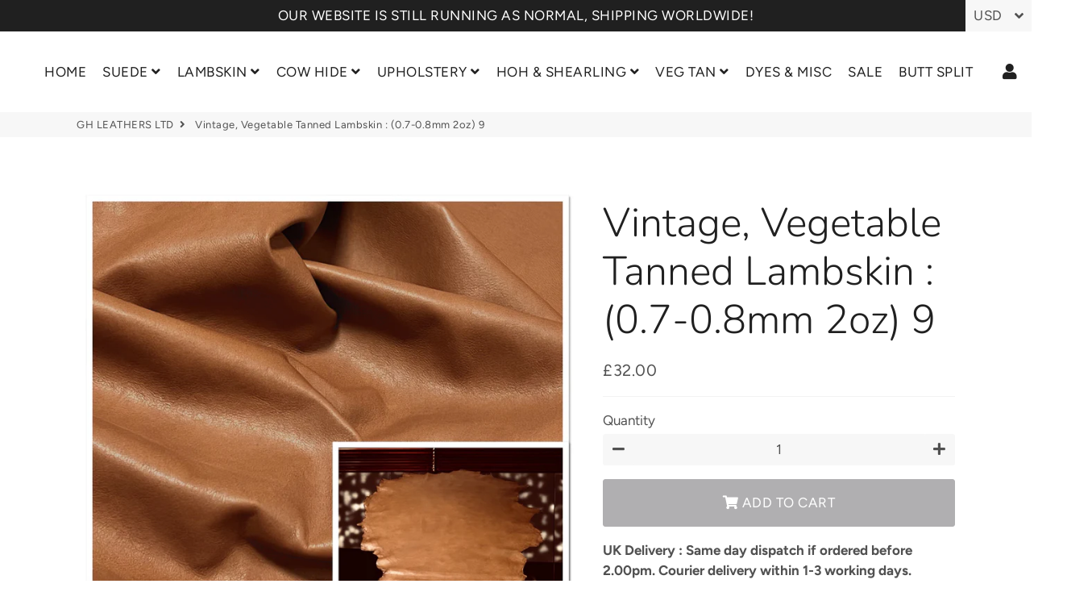

--- FILE ---
content_type: text/html; charset=utf-8
request_url: https://leathermerchants.shop/products/veg-tan-lamb-vintage-tan-lambskin-0-7-0-8-mm-perfect-for-garments-jackets-leather-crafts-handbags-approx-7-9sqft
body_size: 38700
content:
<!doctype html>
<html class="no-js" lang="en">
<head>
  <!-- Basic page needs ================================================== -->
  <meta charset="utf-8">
  <meta http-equiv="X-UA-Compatible" content="IE=edge,chrome=1">
  <link rel="canonical" href="https://leathermerchants.shop/products/veg-tan-lamb-vintage-tan-lambskin-0-7-0-8-mm-perfect-for-garments-jackets-leather-crafts-handbags-approx-7-9sqft">
  <meta name="viewport" content="width=device-width,initial-scale=1,shrink-to-fit=no">
  <meta name="theme-color" content="#515151">
  <meta name="apple-mobile-web-app-capable" content="yes">
  <meta name="mobile-web-app-capable" content="yes">
  <meta name="author" content="Debutify">

  <!-- Fav icon ================================================== -->
  

  <!-- Title and description ================================================== -->
  <title>
    Vintage, Vegetable Tanned Lambskin : (0.7-0.8mm 2oz) 9 &ndash; GH LEATHERS LTD
  </title>

  
    <meta name="description" content="UK Delivery : Same day dispatch if ordered before 2.00pm. Courier delivery within 1-3 working days. Europe and the rest of the world : Accurate calculation provided at the end of purchase. Tax amendment at checkout for customers ordering from Europe &amp;amp; the rest of the world (if applicable). Brochure Article : Veg Ta">
  

  <!-- Social meta ================================================== -->
  <!-- /snippets/social-meta-tags.liquid -->




<meta property="og:site_name" content="GH LEATHERS LTD">
<meta property="og:url" content="https://leathermerchants.shop/products/veg-tan-lamb-vintage-tan-lambskin-0-7-0-8-mm-perfect-for-garments-jackets-leather-crafts-handbags-approx-7-9sqft">
<meta property="og:title" content="Vintage, Vegetable Tanned Lambskin : (0.7-0.8mm 2oz) 9">
<meta property="og:type" content="product">
<meta property="og:description" content="UK Delivery : Same day dispatch if ordered before 2.00pm. Courier delivery within 1-3 working days. Europe and the rest of the world : Accurate calculation provided at the end of purchase. Tax amendment at checkout for customers ordering from Europe &amp;amp; the rest of the world (if applicable). Brochure Article : Veg Ta">

  <meta property="og:price:amount" content="32.00">
  <meta property="og:price:currency" content="GBP">

<meta property="og:image" content="http://leathermerchants.shop/cdn/shop/files/VTvintage3_1200x1200.jpg?v=1748527117"><meta property="og:image" content="http://leathermerchants.shop/cdn/shop/files/VTvintage1_1200x1200.jpg?v=1748527117"><meta property="og:image" content="http://leathermerchants.shop/cdn/shop/files/VTvintage2_1200x1200.jpg?v=1748527117">
<meta property="og:image:secure_url" content="https://leathermerchants.shop/cdn/shop/files/VTvintage3_1200x1200.jpg?v=1748527117"><meta property="og:image:secure_url" content="https://leathermerchants.shop/cdn/shop/files/VTvintage1_1200x1200.jpg?v=1748527117"><meta property="og:image:secure_url" content="https://leathermerchants.shop/cdn/shop/files/VTvintage2_1200x1200.jpg?v=1748527117">


  <meta name="twitter:site" content="@GHLeathers">

<meta name="twitter:card" content="summary_large_image">
<meta name="twitter:title" content="Vintage, Vegetable Tanned Lambskin : (0.7-0.8mm 2oz) 9">
<meta name="twitter:description" content="UK Delivery : Same day dispatch if ordered before 2.00pm. Courier delivery within 1-3 working days. Europe and the rest of the world : Accurate calculation provided at the end of purchase. Tax amendment at checkout for customers ordering from Europe &amp;amp; the rest of the world (if applicable). Brochure Article : Veg Ta">


  <!-- CSS ================================================== -->
  <link href="//leathermerchants.shop/cdn/shop/t/3/assets/theme.scss.css?v=20208453516136151511766075223" rel="stylesheet" type="text/css" media="all" />

  <!-- Vendors ================================================== -->
  <link rel="stylesheet" href="https://use.fontawesome.com/releases/v5.7.2/css/all.css" integrity="sha384-fnmOCqbTlWIlj8LyTjo7mOUStjsKC4pOpQbqyi7RrhN7udi9RwhKkMHpvLbHG9Sr" crossorigin="anonymous">
  
  <!-- Sections ================================================== -->
  <script>
    window.theme = window.theme || {};
    theme.strings = {
      zoomClose: "Close (Esc)",
      zoomPrev: "Previous (Left arrow key)",
      zoomNext: "Next (Right arrow key)",
      moneyFormat: "£{{amount}}",
      addressError: "Error looking up that address",
      addressNoResults: "No results for that address",
      addressQueryLimit: "You have exceeded the Google API usage limit. Consider upgrading to a \u003ca href=\"https:\/\/developers.google.com\/maps\/premium\/usage-limits\"\u003ePremium Plan\u003c\/a\u003e.",
      authError: "There was a problem authenticating your Google Maps account.",
      cartCookie: "Enable cookies to use the shopping cart"
    };
    theme.settings = {
      cartType: "drawer",
      gridType: null
    };
  </script>

  <script src="//leathermerchants.shop/cdn/shop/t/3/assets/jquery-2.2.3.min.js?v=58211863146907186831580912648" type="text/javascript"></script>
  
  <script id="currencyDetector">
    function setCurrency(){
      if (localStorage.currencySet) {} else {
        $.getJSON('https://ipapi.co/json/', function(data) {
          var json = JSON.stringify(data, null, 2);
          var obj = JSON.parse(json);
          var currency = obj.currency;
          var defaultCurrency = "GBP";
          var currencySelector = $(".currency-selector");
          var currentCurrency = currencySelector.val();
          var currencyForm = $(".currency-form");
          
          if (currency == currentCurrency) {} else {if (currency == 'AED'){
                currencySelector.val('AED').trigger('change');
              }else if (currency == 'AFN'){
                currencySelector.val('AFN').trigger('change');
              }else if (currency == 'ALL'){
                currencySelector.val('ALL').trigger('change');
              }else if (currency == 'AMD'){
                currencySelector.val('AMD').trigger('change');
              }else if (currency == 'ANG'){
                currencySelector.val('ANG').trigger('change');
              }else if (currency == 'AUD'){
                currencySelector.val('AUD').trigger('change');
              }else if (currency == 'AWG'){
                currencySelector.val('AWG').trigger('change');
              }else if (currency == 'AZN'){
                currencySelector.val('AZN').trigger('change');
              }else if (currency == 'BAM'){
                currencySelector.val('BAM').trigger('change');
              }else if (currency == 'BBD'){
                currencySelector.val('BBD').trigger('change');
              }else if (currency == 'BDT'){
                currencySelector.val('BDT').trigger('change');
              }else if (currency == 'BIF'){
                currencySelector.val('BIF').trigger('change');
              }else if (currency == 'BND'){
                currencySelector.val('BND').trigger('change');
              }else if (currency == 'BOB'){
                currencySelector.val('BOB').trigger('change');
              }else if (currency == 'BSD'){
                currencySelector.val('BSD').trigger('change');
              }else if (currency == 'BWP'){
                currencySelector.val('BWP').trigger('change');
              }else if (currency == 'BZD'){
                currencySelector.val('BZD').trigger('change');
              }else if (currency == 'CAD'){
                currencySelector.val('CAD').trigger('change');
              }else if (currency == 'CDF'){
                currencySelector.val('CDF').trigger('change');
              }else if (currency == 'CHF'){
                currencySelector.val('CHF').trigger('change');
              }else if (currency == 'CNY'){
                currencySelector.val('CNY').trigger('change');
              }else if (currency == 'CRC'){
                currencySelector.val('CRC').trigger('change');
              }else if (currency == 'CVE'){
                currencySelector.val('CVE').trigger('change');
              }else if (currency == 'CZK'){
                currencySelector.val('CZK').trigger('change');
              }else if (currency == 'DJF'){
                currencySelector.val('DJF').trigger('change');
              }else if (currency == 'DKK'){
                currencySelector.val('DKK').trigger('change');
              }else if (currency == 'DOP'){
                currencySelector.val('DOP').trigger('change');
              }else if (currency == 'DZD'){
                currencySelector.val('DZD').trigger('change');
              }else if (currency == 'EGP'){
                currencySelector.val('EGP').trigger('change');
              }else if (currency == 'ETB'){
                currencySelector.val('ETB').trigger('change');
              }else if (currency == 'EUR'){
                currencySelector.val('EUR').trigger('change');
              }else if (currency == 'FJD'){
                currencySelector.val('FJD').trigger('change');
              }else if (currency == 'FKP'){
                currencySelector.val('FKP').trigger('change');
              }else if (currency == 'GBP'){
                currencySelector.val('GBP').trigger('change');
              }else if (currency == 'GMD'){
                currencySelector.val('GMD').trigger('change');
              }else if (currency == 'GNF'){
                currencySelector.val('GNF').trigger('change');
              }else if (currency == 'GTQ'){
                currencySelector.val('GTQ').trigger('change');
              }else if (currency == 'GYD'){
                currencySelector.val('GYD').trigger('change');
              }else if (currency == 'HKD'){
                currencySelector.val('HKD').trigger('change');
              }else if (currency == 'HNL'){
                currencySelector.val('HNL').trigger('change');
              }else if (currency == 'HUF'){
                currencySelector.val('HUF').trigger('change');
              }else if (currency == 'IDR'){
                currencySelector.val('IDR').trigger('change');
              }else if (currency == 'ILS'){
                currencySelector.val('ILS').trigger('change');
              }else if (currency == 'INR'){
                currencySelector.val('INR').trigger('change');
              }else if (currency == 'ISK'){
                currencySelector.val('ISK').trigger('change');
              }else if (currency == 'JMD'){
                currencySelector.val('JMD').trigger('change');
              }else if (currency == 'JPY'){
                currencySelector.val('JPY').trigger('change');
              }else if (currency == 'KES'){
                currencySelector.val('KES').trigger('change');
              }else if (currency == 'KGS'){
                currencySelector.val('KGS').trigger('change');
              }else if (currency == 'KHR'){
                currencySelector.val('KHR').trigger('change');
              }else if (currency == 'KMF'){
                currencySelector.val('KMF').trigger('change');
              }else if (currency == 'KRW'){
                currencySelector.val('KRW').trigger('change');
              }else if (currency == 'KYD'){
                currencySelector.val('KYD').trigger('change');
              }else if (currency == 'KZT'){
                currencySelector.val('KZT').trigger('change');
              }else if (currency == 'LAK'){
                currencySelector.val('LAK').trigger('change');
              }else if (currency == 'LBP'){
                currencySelector.val('LBP').trigger('change');
              }else if (currency == 'LKR'){
                currencySelector.val('LKR').trigger('change');
              }else if (currency == 'MAD'){
                currencySelector.val('MAD').trigger('change');
              }else if (currency == 'MDL'){
                currencySelector.val('MDL').trigger('change');
              }else if (currency == 'MKD'){
                currencySelector.val('MKD').trigger('change');
              }else if (currency == 'MMK'){
                currencySelector.val('MMK').trigger('change');
              }else if (currency == 'MNT'){
                currencySelector.val('MNT').trigger('change');
              }else if (currency == 'MOP'){
                currencySelector.val('MOP').trigger('change');
              }else if (currency == 'MUR'){
                currencySelector.val('MUR').trigger('change');
              }else if (currency == 'MVR'){
                currencySelector.val('MVR').trigger('change');
              }else if (currency == 'MWK'){
                currencySelector.val('MWK').trigger('change');
              }else if (currency == 'MYR'){
                currencySelector.val('MYR').trigger('change');
              }else if (currency == 'NGN'){
                currencySelector.val('NGN').trigger('change');
              }else if (currency == 'NIO'){
                currencySelector.val('NIO').trigger('change');
              }else if (currency == 'NPR'){
                currencySelector.val('NPR').trigger('change');
              }else if (currency == 'NZD'){
                currencySelector.val('NZD').trigger('change');
              }else if (currency == 'PEN'){
                currencySelector.val('PEN').trigger('change');
              }else if (currency == 'PGK'){
                currencySelector.val('PGK').trigger('change');
              }else if (currency == 'PHP'){
                currencySelector.val('PHP').trigger('change');
              }else if (currency == 'PKR'){
                currencySelector.val('PKR').trigger('change');
              }else if (currency == 'PLN'){
                currencySelector.val('PLN').trigger('change');
              }else if (currency == 'PYG'){
                currencySelector.val('PYG').trigger('change');
              }else if (currency == 'QAR'){
                currencySelector.val('QAR').trigger('change');
              }else if (currency == 'RON'){
                currencySelector.val('RON').trigger('change');
              }else if (currency == 'RSD'){
                currencySelector.val('RSD').trigger('change');
              }else if (currency == 'RWF'){
                currencySelector.val('RWF').trigger('change');
              }else if (currency == 'SAR'){
                currencySelector.val('SAR').trigger('change');
              }else if (currency == 'SBD'){
                currencySelector.val('SBD').trigger('change');
              }else if (currency == 'SEK'){
                currencySelector.val('SEK').trigger('change');
              }else if (currency == 'SGD'){
                currencySelector.val('SGD').trigger('change');
              }else if (currency == 'SHP'){
                currencySelector.val('SHP').trigger('change');
              }else if (currency == 'SLL'){
                currencySelector.val('SLL').trigger('change');
              }else if (currency == 'STD'){
                currencySelector.val('STD').trigger('change');
              }else if (currency == 'THB'){
                currencySelector.val('THB').trigger('change');
              }else if (currency == 'TJS'){
                currencySelector.val('TJS').trigger('change');
              }else if (currency == 'TOP'){
                currencySelector.val('TOP').trigger('change');
              }else if (currency == 'TTD'){
                currencySelector.val('TTD').trigger('change');
              }else if (currency == 'TWD'){
                currencySelector.val('TWD').trigger('change');
              }else if (currency == 'TZS'){
                currencySelector.val('TZS').trigger('change');
              }else if (currency == 'UAH'){
                currencySelector.val('UAH').trigger('change');
              }else if (currency == 'UGX'){
                currencySelector.val('UGX').trigger('change');
              }else if (currency == 'USD'){
                currencySelector.val('USD').trigger('change');
              }else if (currency == 'UYU'){
                currencySelector.val('UYU').trigger('change');
              }else if (currency == 'UZS'){
                currencySelector.val('UZS').trigger('change');
              }else if (currency == 'VND'){
                currencySelector.val('VND').trigger('change');
              }else if (currency == 'VUV'){
                currencySelector.val('VUV').trigger('change');
              }else if (currency == 'WST'){
                currencySelector.val('WST').trigger('change');
              }else if (currency == 'XAF'){
                currencySelector.val('XAF').trigger('change');
              }else if (currency == 'XCD'){
                currencySelector.val('XCD').trigger('change');
              }else if (currency == 'XOF'){
                currencySelector.val('XOF').trigger('change');
              }else if (currency == 'XPF'){
                currencySelector.val('XPF').trigger('change');
              }else{
                currencySelector.val(defaultCurrency).trigger('change');
              }}
        });
      }
    }
    setCurrency();
  </script>
  
  <script src="//leathermerchants.shop/cdn/shop/t/3/assets/lazysizes.min.js?v=155223123402716617051580912648" async="async"></script>

  <script src="//leathermerchants.shop/cdn/shop/t/3/assets/theme.js?v=60893862518229241571580912660" defer="defer"></script>

  <!-- Header hook for plugins ================================================== -->
  <script>window.performance && window.performance.mark && window.performance.mark('shopify.content_for_header.start');</script><meta name="google-site-verification" content="faMNn_2H3ay41D-OO7x3VBKJIXTvYL4BbQZm6_nZLFs">
<meta id="shopify-digital-wallet" name="shopify-digital-wallet" content="/30456021124/digital_wallets/dialog">
<meta name="shopify-checkout-api-token" content="28000555c33f5288d2393a4e535d7415">
<link rel="alternate" type="application/json+oembed" href="https://leathermerchants.shop/products/veg-tan-lamb-vintage-tan-lambskin-0-7-0-8-mm-perfect-for-garments-jackets-leather-crafts-handbags-approx-7-9sqft.oembed">
<script async="async" src="/checkouts/internal/preloads.js?locale=en-GB"></script>
<link rel="preconnect" href="https://shop.app" crossorigin="anonymous">
<script async="async" src="https://shop.app/checkouts/internal/preloads.js?locale=en-GB&shop_id=30456021124" crossorigin="anonymous"></script>
<script id="apple-pay-shop-capabilities" type="application/json">{"shopId":30456021124,"countryCode":"GB","currencyCode":"GBP","merchantCapabilities":["supports3DS"],"merchantId":"gid:\/\/shopify\/Shop\/30456021124","merchantName":"GH LEATHERS LTD","requiredBillingContactFields":["postalAddress","email","phone"],"requiredShippingContactFields":["postalAddress","email","phone"],"shippingType":"shipping","supportedNetworks":["visa","maestro","masterCard","amex","discover","elo"],"total":{"type":"pending","label":"GH LEATHERS LTD","amount":"1.00"},"shopifyPaymentsEnabled":true,"supportsSubscriptions":true}</script>
<script id="shopify-features" type="application/json">{"accessToken":"28000555c33f5288d2393a4e535d7415","betas":["rich-media-storefront-analytics"],"domain":"leathermerchants.shop","predictiveSearch":true,"shopId":30456021124,"locale":"en"}</script>
<script>var Shopify = Shopify || {};
Shopify.shop = "gh-leathers-ltd.myshopify.com";
Shopify.locale = "en";
Shopify.currency = {"active":"GBP","rate":"1.0"};
Shopify.country = "GB";
Shopify.theme = {"name":"debutify Debutify 2.0.2","id":86797910148,"schema_name":"Debutify","schema_version":"2.0.1","theme_store_id":null,"role":"main"};
Shopify.theme.handle = "null";
Shopify.theme.style = {"id":null,"handle":null};
Shopify.cdnHost = "leathermerchants.shop/cdn";
Shopify.routes = Shopify.routes || {};
Shopify.routes.root = "/";</script>
<script type="module">!function(o){(o.Shopify=o.Shopify||{}).modules=!0}(window);</script>
<script>!function(o){function n(){var o=[];function n(){o.push(Array.prototype.slice.apply(arguments))}return n.q=o,n}var t=o.Shopify=o.Shopify||{};t.loadFeatures=n(),t.autoloadFeatures=n()}(window);</script>
<script>
  window.ShopifyPay = window.ShopifyPay || {};
  window.ShopifyPay.apiHost = "shop.app\/pay";
  window.ShopifyPay.redirectState = null;
</script>
<script id="shop-js-analytics" type="application/json">{"pageType":"product"}</script>
<script defer="defer" async type="module" src="//leathermerchants.shop/cdn/shopifycloud/shop-js/modules/v2/client.init-shop-cart-sync_WVOgQShq.en.esm.js"></script>
<script defer="defer" async type="module" src="//leathermerchants.shop/cdn/shopifycloud/shop-js/modules/v2/chunk.common_C_13GLB1.esm.js"></script>
<script defer="defer" async type="module" src="//leathermerchants.shop/cdn/shopifycloud/shop-js/modules/v2/chunk.modal_CLfMGd0m.esm.js"></script>
<script type="module">
  await import("//leathermerchants.shop/cdn/shopifycloud/shop-js/modules/v2/client.init-shop-cart-sync_WVOgQShq.en.esm.js");
await import("//leathermerchants.shop/cdn/shopifycloud/shop-js/modules/v2/chunk.common_C_13GLB1.esm.js");
await import("//leathermerchants.shop/cdn/shopifycloud/shop-js/modules/v2/chunk.modal_CLfMGd0m.esm.js");

  window.Shopify.SignInWithShop?.initShopCartSync?.({"fedCMEnabled":true,"windoidEnabled":true});

</script>
<script>
  window.Shopify = window.Shopify || {};
  if (!window.Shopify.featureAssets) window.Shopify.featureAssets = {};
  window.Shopify.featureAssets['shop-js'] = {"shop-cart-sync":["modules/v2/client.shop-cart-sync_DuR37GeY.en.esm.js","modules/v2/chunk.common_C_13GLB1.esm.js","modules/v2/chunk.modal_CLfMGd0m.esm.js"],"init-fed-cm":["modules/v2/client.init-fed-cm_BucUoe6W.en.esm.js","modules/v2/chunk.common_C_13GLB1.esm.js","modules/v2/chunk.modal_CLfMGd0m.esm.js"],"shop-toast-manager":["modules/v2/client.shop-toast-manager_B0JfrpKj.en.esm.js","modules/v2/chunk.common_C_13GLB1.esm.js","modules/v2/chunk.modal_CLfMGd0m.esm.js"],"init-shop-cart-sync":["modules/v2/client.init-shop-cart-sync_WVOgQShq.en.esm.js","modules/v2/chunk.common_C_13GLB1.esm.js","modules/v2/chunk.modal_CLfMGd0m.esm.js"],"shop-button":["modules/v2/client.shop-button_B_U3bv27.en.esm.js","modules/v2/chunk.common_C_13GLB1.esm.js","modules/v2/chunk.modal_CLfMGd0m.esm.js"],"init-windoid":["modules/v2/client.init-windoid_DuP9q_di.en.esm.js","modules/v2/chunk.common_C_13GLB1.esm.js","modules/v2/chunk.modal_CLfMGd0m.esm.js"],"shop-cash-offers":["modules/v2/client.shop-cash-offers_BmULhtno.en.esm.js","modules/v2/chunk.common_C_13GLB1.esm.js","modules/v2/chunk.modal_CLfMGd0m.esm.js"],"pay-button":["modules/v2/client.pay-button_CrPSEbOK.en.esm.js","modules/v2/chunk.common_C_13GLB1.esm.js","modules/v2/chunk.modal_CLfMGd0m.esm.js"],"init-customer-accounts":["modules/v2/client.init-customer-accounts_jNk9cPYQ.en.esm.js","modules/v2/client.shop-login-button_DJ5ldayH.en.esm.js","modules/v2/chunk.common_C_13GLB1.esm.js","modules/v2/chunk.modal_CLfMGd0m.esm.js"],"avatar":["modules/v2/client.avatar_BTnouDA3.en.esm.js"],"checkout-modal":["modules/v2/client.checkout-modal_pBPyh9w8.en.esm.js","modules/v2/chunk.common_C_13GLB1.esm.js","modules/v2/chunk.modal_CLfMGd0m.esm.js"],"init-shop-for-new-customer-accounts":["modules/v2/client.init-shop-for-new-customer-accounts_BUoCy7a5.en.esm.js","modules/v2/client.shop-login-button_DJ5ldayH.en.esm.js","modules/v2/chunk.common_C_13GLB1.esm.js","modules/v2/chunk.modal_CLfMGd0m.esm.js"],"init-customer-accounts-sign-up":["modules/v2/client.init-customer-accounts-sign-up_CnczCz9H.en.esm.js","modules/v2/client.shop-login-button_DJ5ldayH.en.esm.js","modules/v2/chunk.common_C_13GLB1.esm.js","modules/v2/chunk.modal_CLfMGd0m.esm.js"],"init-shop-email-lookup-coordinator":["modules/v2/client.init-shop-email-lookup-coordinator_CzjY5t9o.en.esm.js","modules/v2/chunk.common_C_13GLB1.esm.js","modules/v2/chunk.modal_CLfMGd0m.esm.js"],"shop-follow-button":["modules/v2/client.shop-follow-button_CsYC63q7.en.esm.js","modules/v2/chunk.common_C_13GLB1.esm.js","modules/v2/chunk.modal_CLfMGd0m.esm.js"],"shop-login-button":["modules/v2/client.shop-login-button_DJ5ldayH.en.esm.js","modules/v2/chunk.common_C_13GLB1.esm.js","modules/v2/chunk.modal_CLfMGd0m.esm.js"],"shop-login":["modules/v2/client.shop-login_B9ccPdmx.en.esm.js","modules/v2/chunk.common_C_13GLB1.esm.js","modules/v2/chunk.modal_CLfMGd0m.esm.js"],"lead-capture":["modules/v2/client.lead-capture_D0K_KgYb.en.esm.js","modules/v2/chunk.common_C_13GLB1.esm.js","modules/v2/chunk.modal_CLfMGd0m.esm.js"],"payment-terms":["modules/v2/client.payment-terms_BWmiNN46.en.esm.js","modules/v2/chunk.common_C_13GLB1.esm.js","modules/v2/chunk.modal_CLfMGd0m.esm.js"]};
</script>
<script id="__st">var __st={"a":30456021124,"offset":0,"reqid":"a0551379-b161-4e79-aa2b-38b881134ef5-1769674805","pageurl":"leathermerchants.shop\/products\/veg-tan-lamb-vintage-tan-lambskin-0-7-0-8-mm-perfect-for-garments-jackets-leather-crafts-handbags-approx-7-9sqft","u":"c5a1f874f7a6","p":"product","rtyp":"product","rid":4534391570564};</script>
<script>window.ShopifyPaypalV4VisibilityTracking = true;</script>
<script id="captcha-bootstrap">!function(){'use strict';const t='contact',e='account',n='new_comment',o=[[t,t],['blogs',n],['comments',n],[t,'customer']],c=[[e,'customer_login'],[e,'guest_login'],[e,'recover_customer_password'],[e,'create_customer']],r=t=>t.map((([t,e])=>`form[action*='/${t}']:not([data-nocaptcha='true']) input[name='form_type'][value='${e}']`)).join(','),a=t=>()=>t?[...document.querySelectorAll(t)].map((t=>t.form)):[];function s(){const t=[...o],e=r(t);return a(e)}const i='password',u='form_key',d=['recaptcha-v3-token','g-recaptcha-response','h-captcha-response',i],f=()=>{try{return window.sessionStorage}catch{return}},m='__shopify_v',_=t=>t.elements[u];function p(t,e,n=!1){try{const o=window.sessionStorage,c=JSON.parse(o.getItem(e)),{data:r}=function(t){const{data:e,action:n}=t;return t[m]||n?{data:e,action:n}:{data:t,action:n}}(c);for(const[e,n]of Object.entries(r))t.elements[e]&&(t.elements[e].value=n);n&&o.removeItem(e)}catch(o){console.error('form repopulation failed',{error:o})}}const l='form_type',E='cptcha';function T(t){t.dataset[E]=!0}const w=window,h=w.document,L='Shopify',v='ce_forms',y='captcha';let A=!1;((t,e)=>{const n=(g='f06e6c50-85a8-45c8-87d0-21a2b65856fe',I='https://cdn.shopify.com/shopifycloud/storefront-forms-hcaptcha/ce_storefront_forms_captcha_hcaptcha.v1.5.2.iife.js',D={infoText:'Protected by hCaptcha',privacyText:'Privacy',termsText:'Terms'},(t,e,n)=>{const o=w[L][v],c=o.bindForm;if(c)return c(t,g,e,D).then(n);var r;o.q.push([[t,g,e,D],n]),r=I,A||(h.body.append(Object.assign(h.createElement('script'),{id:'captcha-provider',async:!0,src:r})),A=!0)});var g,I,D;w[L]=w[L]||{},w[L][v]=w[L][v]||{},w[L][v].q=[],w[L][y]=w[L][y]||{},w[L][y].protect=function(t,e){n(t,void 0,e),T(t)},Object.freeze(w[L][y]),function(t,e,n,w,h,L){const[v,y,A,g]=function(t,e,n){const i=e?o:[],u=t?c:[],d=[...i,...u],f=r(d),m=r(i),_=r(d.filter((([t,e])=>n.includes(e))));return[a(f),a(m),a(_),s()]}(w,h,L),I=t=>{const e=t.target;return e instanceof HTMLFormElement?e:e&&e.form},D=t=>v().includes(t);t.addEventListener('submit',(t=>{const e=I(t);if(!e)return;const n=D(e)&&!e.dataset.hcaptchaBound&&!e.dataset.recaptchaBound,o=_(e),c=g().includes(e)&&(!o||!o.value);(n||c)&&t.preventDefault(),c&&!n&&(function(t){try{if(!f())return;!function(t){const e=f();if(!e)return;const n=_(t);if(!n)return;const o=n.value;o&&e.removeItem(o)}(t);const e=Array.from(Array(32),(()=>Math.random().toString(36)[2])).join('');!function(t,e){_(t)||t.append(Object.assign(document.createElement('input'),{type:'hidden',name:u})),t.elements[u].value=e}(t,e),function(t,e){const n=f();if(!n)return;const o=[...t.querySelectorAll(`input[type='${i}']`)].map((({name:t})=>t)),c=[...d,...o],r={};for(const[a,s]of new FormData(t).entries())c.includes(a)||(r[a]=s);n.setItem(e,JSON.stringify({[m]:1,action:t.action,data:r}))}(t,e)}catch(e){console.error('failed to persist form',e)}}(e),e.submit())}));const S=(t,e)=>{t&&!t.dataset[E]&&(n(t,e.some((e=>e===t))),T(t))};for(const o of['focusin','change'])t.addEventListener(o,(t=>{const e=I(t);D(e)&&S(e,y())}));const B=e.get('form_key'),M=e.get(l),P=B&&M;t.addEventListener('DOMContentLoaded',(()=>{const t=y();if(P)for(const e of t)e.elements[l].value===M&&p(e,B);[...new Set([...A(),...v().filter((t=>'true'===t.dataset.shopifyCaptcha))])].forEach((e=>S(e,t)))}))}(h,new URLSearchParams(w.location.search),n,t,e,['guest_login'])})(!0,!0)}();</script>
<script integrity="sha256-4kQ18oKyAcykRKYeNunJcIwy7WH5gtpwJnB7kiuLZ1E=" data-source-attribution="shopify.loadfeatures" defer="defer" src="//leathermerchants.shop/cdn/shopifycloud/storefront/assets/storefront/load_feature-a0a9edcb.js" crossorigin="anonymous"></script>
<script crossorigin="anonymous" defer="defer" src="//leathermerchants.shop/cdn/shopifycloud/storefront/assets/shopify_pay/storefront-65b4c6d7.js?v=20250812"></script>
<script data-source-attribution="shopify.dynamic_checkout.dynamic.init">var Shopify=Shopify||{};Shopify.PaymentButton=Shopify.PaymentButton||{isStorefrontPortableWallets:!0,init:function(){window.Shopify.PaymentButton.init=function(){};var t=document.createElement("script");t.src="https://leathermerchants.shop/cdn/shopifycloud/portable-wallets/latest/portable-wallets.en.js",t.type="module",document.head.appendChild(t)}};
</script>
<script data-source-attribution="shopify.dynamic_checkout.buyer_consent">
  function portableWalletsHideBuyerConsent(e){var t=document.getElementById("shopify-buyer-consent"),n=document.getElementById("shopify-subscription-policy-button");t&&n&&(t.classList.add("hidden"),t.setAttribute("aria-hidden","true"),n.removeEventListener("click",e))}function portableWalletsShowBuyerConsent(e){var t=document.getElementById("shopify-buyer-consent"),n=document.getElementById("shopify-subscription-policy-button");t&&n&&(t.classList.remove("hidden"),t.removeAttribute("aria-hidden"),n.addEventListener("click",e))}window.Shopify?.PaymentButton&&(window.Shopify.PaymentButton.hideBuyerConsent=portableWalletsHideBuyerConsent,window.Shopify.PaymentButton.showBuyerConsent=portableWalletsShowBuyerConsent);
</script>
<script data-source-attribution="shopify.dynamic_checkout.cart.bootstrap">document.addEventListener("DOMContentLoaded",(function(){function t(){return document.querySelector("shopify-accelerated-checkout-cart, shopify-accelerated-checkout")}if(t())Shopify.PaymentButton.init();else{new MutationObserver((function(e,n){t()&&(Shopify.PaymentButton.init(),n.disconnect())})).observe(document.body,{childList:!0,subtree:!0})}}));
</script>
<script id='scb4127' type='text/javascript' async='' src='https://leathermerchants.shop/cdn/shopifycloud/privacy-banner/storefront-banner.js'></script><link id="shopify-accelerated-checkout-styles" rel="stylesheet" media="screen" href="https://leathermerchants.shop/cdn/shopifycloud/portable-wallets/latest/accelerated-checkout-backwards-compat.css" crossorigin="anonymous">
<style id="shopify-accelerated-checkout-cart">
        #shopify-buyer-consent {
  margin-top: 1em;
  display: inline-block;
  width: 100%;
}

#shopify-buyer-consent.hidden {
  display: none;
}

#shopify-subscription-policy-button {
  background: none;
  border: none;
  padding: 0;
  text-decoration: underline;
  font-size: inherit;
  cursor: pointer;
}

#shopify-subscription-policy-button::before {
  box-shadow: none;
}

      </style>

<script>window.performance && window.performance.mark && window.performance.mark('shopify.content_for_header.end');</script>
  
  <script src="//leathermerchants.shop/cdn/shop/t/3/assets/modernizr.min.js?v=21391054748206432451580912649" type="text/javascript"></script>

  
  
  
<script defer src='https://cdn.debutify.com/scripts/production/Z2gtbGVhdGhlcnMtbHRkLm15c2hvcGlmeS5jb20=/debutify_script_tags.js'></script><link href="https://monorail-edge.shopifysvc.com" rel="dns-prefetch">
<script>(function(){if ("sendBeacon" in navigator && "performance" in window) {try {var session_token_from_headers = performance.getEntriesByType('navigation')[0].serverTiming.find(x => x.name == '_s').description;} catch {var session_token_from_headers = undefined;}var session_cookie_matches = document.cookie.match(/_shopify_s=([^;]*)/);var session_token_from_cookie = session_cookie_matches && session_cookie_matches.length === 2 ? session_cookie_matches[1] : "";var session_token = session_token_from_headers || session_token_from_cookie || "";function handle_abandonment_event(e) {var entries = performance.getEntries().filter(function(entry) {return /monorail-edge.shopifysvc.com/.test(entry.name);});if (!window.abandonment_tracked && entries.length === 0) {window.abandonment_tracked = true;var currentMs = Date.now();var navigation_start = performance.timing.navigationStart;var payload = {shop_id: 30456021124,url: window.location.href,navigation_start,duration: currentMs - navigation_start,session_token,page_type: "product"};window.navigator.sendBeacon("https://monorail-edge.shopifysvc.com/v1/produce", JSON.stringify({schema_id: "online_store_buyer_site_abandonment/1.1",payload: payload,metadata: {event_created_at_ms: currentMs,event_sent_at_ms: currentMs}}));}}window.addEventListener('pagehide', handle_abandonment_event);}}());</script>
<script id="web-pixels-manager-setup">(function e(e,d,r,n,o){if(void 0===o&&(o={}),!Boolean(null===(a=null===(i=window.Shopify)||void 0===i?void 0:i.analytics)||void 0===a?void 0:a.replayQueue)){var i,a;window.Shopify=window.Shopify||{};var t=window.Shopify;t.analytics=t.analytics||{};var s=t.analytics;s.replayQueue=[],s.publish=function(e,d,r){return s.replayQueue.push([e,d,r]),!0};try{self.performance.mark("wpm:start")}catch(e){}var l=function(){var e={modern:/Edge?\/(1{2}[4-9]|1[2-9]\d|[2-9]\d{2}|\d{4,})\.\d+(\.\d+|)|Firefox\/(1{2}[4-9]|1[2-9]\d|[2-9]\d{2}|\d{4,})\.\d+(\.\d+|)|Chrom(ium|e)\/(9{2}|\d{3,})\.\d+(\.\d+|)|(Maci|X1{2}).+ Version\/(15\.\d+|(1[6-9]|[2-9]\d|\d{3,})\.\d+)([,.]\d+|)( \(\w+\)|)( Mobile\/\w+|) Safari\/|Chrome.+OPR\/(9{2}|\d{3,})\.\d+\.\d+|(CPU[ +]OS|iPhone[ +]OS|CPU[ +]iPhone|CPU IPhone OS|CPU iPad OS)[ +]+(15[._]\d+|(1[6-9]|[2-9]\d|\d{3,})[._]\d+)([._]\d+|)|Android:?[ /-](13[3-9]|1[4-9]\d|[2-9]\d{2}|\d{4,})(\.\d+|)(\.\d+|)|Android.+Firefox\/(13[5-9]|1[4-9]\d|[2-9]\d{2}|\d{4,})\.\d+(\.\d+|)|Android.+Chrom(ium|e)\/(13[3-9]|1[4-9]\d|[2-9]\d{2}|\d{4,})\.\d+(\.\d+|)|SamsungBrowser\/([2-9]\d|\d{3,})\.\d+/,legacy:/Edge?\/(1[6-9]|[2-9]\d|\d{3,})\.\d+(\.\d+|)|Firefox\/(5[4-9]|[6-9]\d|\d{3,})\.\d+(\.\d+|)|Chrom(ium|e)\/(5[1-9]|[6-9]\d|\d{3,})\.\d+(\.\d+|)([\d.]+$|.*Safari\/(?![\d.]+ Edge\/[\d.]+$))|(Maci|X1{2}).+ Version\/(10\.\d+|(1[1-9]|[2-9]\d|\d{3,})\.\d+)([,.]\d+|)( \(\w+\)|)( Mobile\/\w+|) Safari\/|Chrome.+OPR\/(3[89]|[4-9]\d|\d{3,})\.\d+\.\d+|(CPU[ +]OS|iPhone[ +]OS|CPU[ +]iPhone|CPU IPhone OS|CPU iPad OS)[ +]+(10[._]\d+|(1[1-9]|[2-9]\d|\d{3,})[._]\d+)([._]\d+|)|Android:?[ /-](13[3-9]|1[4-9]\d|[2-9]\d{2}|\d{4,})(\.\d+|)(\.\d+|)|Mobile Safari.+OPR\/([89]\d|\d{3,})\.\d+\.\d+|Android.+Firefox\/(13[5-9]|1[4-9]\d|[2-9]\d{2}|\d{4,})\.\d+(\.\d+|)|Android.+Chrom(ium|e)\/(13[3-9]|1[4-9]\d|[2-9]\d{2}|\d{4,})\.\d+(\.\d+|)|Android.+(UC? ?Browser|UCWEB|U3)[ /]?(15\.([5-9]|\d{2,})|(1[6-9]|[2-9]\d|\d{3,})\.\d+)\.\d+|SamsungBrowser\/(5\.\d+|([6-9]|\d{2,})\.\d+)|Android.+MQ{2}Browser\/(14(\.(9|\d{2,})|)|(1[5-9]|[2-9]\d|\d{3,})(\.\d+|))(\.\d+|)|K[Aa][Ii]OS\/(3\.\d+|([4-9]|\d{2,})\.\d+)(\.\d+|)/},d=e.modern,r=e.legacy,n=navigator.userAgent;return n.match(d)?"modern":n.match(r)?"legacy":"unknown"}(),u="modern"===l?"modern":"legacy",c=(null!=n?n:{modern:"",legacy:""})[u],f=function(e){return[e.baseUrl,"/wpm","/b",e.hashVersion,"modern"===e.buildTarget?"m":"l",".js"].join("")}({baseUrl:d,hashVersion:r,buildTarget:u}),m=function(e){var d=e.version,r=e.bundleTarget,n=e.surface,o=e.pageUrl,i=e.monorailEndpoint;return{emit:function(e){var a=e.status,t=e.errorMsg,s=(new Date).getTime(),l=JSON.stringify({metadata:{event_sent_at_ms:s},events:[{schema_id:"web_pixels_manager_load/3.1",payload:{version:d,bundle_target:r,page_url:o,status:a,surface:n,error_msg:t},metadata:{event_created_at_ms:s}}]});if(!i)return console&&console.warn&&console.warn("[Web Pixels Manager] No Monorail endpoint provided, skipping logging."),!1;try{return self.navigator.sendBeacon.bind(self.navigator)(i,l)}catch(e){}var u=new XMLHttpRequest;try{return u.open("POST",i,!0),u.setRequestHeader("Content-Type","text/plain"),u.send(l),!0}catch(e){return console&&console.warn&&console.warn("[Web Pixels Manager] Got an unhandled error while logging to Monorail."),!1}}}}({version:r,bundleTarget:l,surface:e.surface,pageUrl:self.location.href,monorailEndpoint:e.monorailEndpoint});try{o.browserTarget=l,function(e){var d=e.src,r=e.async,n=void 0===r||r,o=e.onload,i=e.onerror,a=e.sri,t=e.scriptDataAttributes,s=void 0===t?{}:t,l=document.createElement("script"),u=document.querySelector("head"),c=document.querySelector("body");if(l.async=n,l.src=d,a&&(l.integrity=a,l.crossOrigin="anonymous"),s)for(var f in s)if(Object.prototype.hasOwnProperty.call(s,f))try{l.dataset[f]=s[f]}catch(e){}if(o&&l.addEventListener("load",o),i&&l.addEventListener("error",i),u)u.appendChild(l);else{if(!c)throw new Error("Did not find a head or body element to append the script");c.appendChild(l)}}({src:f,async:!0,onload:function(){if(!function(){var e,d;return Boolean(null===(d=null===(e=window.Shopify)||void 0===e?void 0:e.analytics)||void 0===d?void 0:d.initialized)}()){var d=window.webPixelsManager.init(e)||void 0;if(d){var r=window.Shopify.analytics;r.replayQueue.forEach((function(e){var r=e[0],n=e[1],o=e[2];d.publishCustomEvent(r,n,o)})),r.replayQueue=[],r.publish=d.publishCustomEvent,r.visitor=d.visitor,r.initialized=!0}}},onerror:function(){return m.emit({status:"failed",errorMsg:"".concat(f," has failed to load")})},sri:function(e){var d=/^sha384-[A-Za-z0-9+/=]+$/;return"string"==typeof e&&d.test(e)}(c)?c:"",scriptDataAttributes:o}),m.emit({status:"loading"})}catch(e){m.emit({status:"failed",errorMsg:(null==e?void 0:e.message)||"Unknown error"})}}})({shopId: 30456021124,storefrontBaseUrl: "https://leathermerchants.shop",extensionsBaseUrl: "https://extensions.shopifycdn.com/cdn/shopifycloud/web-pixels-manager",monorailEndpoint: "https://monorail-edge.shopifysvc.com/unstable/produce_batch",surface: "storefront-renderer",enabledBetaFlags: ["2dca8a86"],webPixelsConfigList: [{"id":"868745599","configuration":"{\"config\":\"{\\\"google_tag_ids\\\":[\\\"AW-10883586331\\\",\\\"GT-PHWWLXF\\\"],\\\"target_country\\\":\\\"GB\\\",\\\"gtag_events\\\":[{\\\"type\\\":\\\"begin_checkout\\\",\\\"action_label\\\":\\\"AW-10883586331\\\/fjU9CJSDlLIDEJuy2cUo\\\"},{\\\"type\\\":\\\"search\\\",\\\"action_label\\\":\\\"AW-10883586331\\\/cIvYCJeDlLIDEJuy2cUo\\\"},{\\\"type\\\":\\\"view_item\\\",\\\"action_label\\\":[\\\"AW-10883586331\\\/q6Y9CI6DlLIDEJuy2cUo\\\",\\\"MC-PG08B4TT5L\\\"]},{\\\"type\\\":\\\"purchase\\\",\\\"action_label\\\":[\\\"AW-10883586331\\\/R7dZCIuDlLIDEJuy2cUo\\\",\\\"MC-PG08B4TT5L\\\"]},{\\\"type\\\":\\\"page_view\\\",\\\"action_label\\\":[\\\"AW-10883586331\\\/5jUtCIiDlLIDEJuy2cUo\\\",\\\"MC-PG08B4TT5L\\\"]},{\\\"type\\\":\\\"add_payment_info\\\",\\\"action_label\\\":\\\"AW-10883586331\\\/Bx-ICJqDlLIDEJuy2cUo\\\"},{\\\"type\\\":\\\"add_to_cart\\\",\\\"action_label\\\":\\\"AW-10883586331\\\/chXeCJGDlLIDEJuy2cUo\\\"}],\\\"enable_monitoring_mode\\\":false}\"}","eventPayloadVersion":"v1","runtimeContext":"OPEN","scriptVersion":"b2a88bafab3e21179ed38636efcd8a93","type":"APP","apiClientId":1780363,"privacyPurposes":[],"dataSharingAdjustments":{"protectedCustomerApprovalScopes":["read_customer_address","read_customer_email","read_customer_name","read_customer_personal_data","read_customer_phone"]}},{"id":"387580213","configuration":"{\"pixel_id\":\"2500078236898427\",\"pixel_type\":\"facebook_pixel\",\"metaapp_system_user_token\":\"-\"}","eventPayloadVersion":"v1","runtimeContext":"OPEN","scriptVersion":"ca16bc87fe92b6042fbaa3acc2fbdaa6","type":"APP","apiClientId":2329312,"privacyPurposes":["ANALYTICS","MARKETING","SALE_OF_DATA"],"dataSharingAdjustments":{"protectedCustomerApprovalScopes":["read_customer_address","read_customer_email","read_customer_name","read_customer_personal_data","read_customer_phone"]}},{"id":"shopify-app-pixel","configuration":"{}","eventPayloadVersion":"v1","runtimeContext":"STRICT","scriptVersion":"0450","apiClientId":"shopify-pixel","type":"APP","privacyPurposes":["ANALYTICS","MARKETING"]},{"id":"shopify-custom-pixel","eventPayloadVersion":"v1","runtimeContext":"LAX","scriptVersion":"0450","apiClientId":"shopify-pixel","type":"CUSTOM","privacyPurposes":["ANALYTICS","MARKETING"]}],isMerchantRequest: false,initData: {"shop":{"name":"GH LEATHERS LTD","paymentSettings":{"currencyCode":"GBP"},"myshopifyDomain":"gh-leathers-ltd.myshopify.com","countryCode":"GB","storefrontUrl":"https:\/\/leathermerchants.shop"},"customer":null,"cart":null,"checkout":null,"productVariants":[{"price":{"amount":32.0,"currencyCode":"GBP"},"product":{"title":"Vintage, Vegetable Tanned Lambskin : (0.7-0.8mm 2oz) 9","vendor":"GH Leathers LTD","id":"4534391570564","untranslatedTitle":"Vintage, Vegetable Tanned Lambskin : (0.7-0.8mm 2oz) 9","url":"\/products\/veg-tan-lamb-vintage-tan-lambskin-0-7-0-8-mm-perfect-for-garments-jackets-leather-crafts-handbags-approx-7-9sqft","type":""},"id":"32074075570308","image":{"src":"\/\/leathermerchants.shop\/cdn\/shop\/files\/VTvintage3.jpg?v=1748527117"},"sku":"","title":"Default Title","untranslatedTitle":"Default Title"}],"purchasingCompany":null},},"https://leathermerchants.shop/cdn","1d2a099fw23dfb22ep557258f5m7a2edbae",{"modern":"","legacy":""},{"shopId":"30456021124","storefrontBaseUrl":"https:\/\/leathermerchants.shop","extensionBaseUrl":"https:\/\/extensions.shopifycdn.com\/cdn\/shopifycloud\/web-pixels-manager","surface":"storefront-renderer","enabledBetaFlags":"[\"2dca8a86\"]","isMerchantRequest":"false","hashVersion":"1d2a099fw23dfb22ep557258f5m7a2edbae","publish":"custom","events":"[[\"page_viewed\",{}],[\"product_viewed\",{\"productVariant\":{\"price\":{\"amount\":32.0,\"currencyCode\":\"GBP\"},\"product\":{\"title\":\"Vintage, Vegetable Tanned Lambskin : (0.7-0.8mm 2oz) 9\",\"vendor\":\"GH Leathers LTD\",\"id\":\"4534391570564\",\"untranslatedTitle\":\"Vintage, Vegetable Tanned Lambskin : (0.7-0.8mm 2oz) 9\",\"url\":\"\/products\/veg-tan-lamb-vintage-tan-lambskin-0-7-0-8-mm-perfect-for-garments-jackets-leather-crafts-handbags-approx-7-9sqft\",\"type\":\"\"},\"id\":\"32074075570308\",\"image\":{\"src\":\"\/\/leathermerchants.shop\/cdn\/shop\/files\/VTvintage3.jpg?v=1748527117\"},\"sku\":\"\",\"title\":\"Default Title\",\"untranslatedTitle\":\"Default Title\"}}]]"});</script><script>
  window.ShopifyAnalytics = window.ShopifyAnalytics || {};
  window.ShopifyAnalytics.meta = window.ShopifyAnalytics.meta || {};
  window.ShopifyAnalytics.meta.currency = 'GBP';
  var meta = {"product":{"id":4534391570564,"gid":"gid:\/\/shopify\/Product\/4534391570564","vendor":"GH Leathers LTD","type":"","handle":"veg-tan-lamb-vintage-tan-lambskin-0-7-0-8-mm-perfect-for-garments-jackets-leather-crafts-handbags-approx-7-9sqft","variants":[{"id":32074075570308,"price":3200,"name":"Vintage, Vegetable Tanned Lambskin : (0.7-0.8mm 2oz) 9","public_title":null,"sku":""}],"remote":false},"page":{"pageType":"product","resourceType":"product","resourceId":4534391570564,"requestId":"a0551379-b161-4e79-aa2b-38b881134ef5-1769674805"}};
  for (var attr in meta) {
    window.ShopifyAnalytics.meta[attr] = meta[attr];
  }
</script>
<script class="analytics">
  (function () {
    var customDocumentWrite = function(content) {
      var jquery = null;

      if (window.jQuery) {
        jquery = window.jQuery;
      } else if (window.Checkout && window.Checkout.$) {
        jquery = window.Checkout.$;
      }

      if (jquery) {
        jquery('body').append(content);
      }
    };

    var hasLoggedConversion = function(token) {
      if (token) {
        return document.cookie.indexOf('loggedConversion=' + token) !== -1;
      }
      return false;
    }

    var setCookieIfConversion = function(token) {
      if (token) {
        var twoMonthsFromNow = new Date(Date.now());
        twoMonthsFromNow.setMonth(twoMonthsFromNow.getMonth() + 2);

        document.cookie = 'loggedConversion=' + token + '; expires=' + twoMonthsFromNow;
      }
    }

    var trekkie = window.ShopifyAnalytics.lib = window.trekkie = window.trekkie || [];
    if (trekkie.integrations) {
      return;
    }
    trekkie.methods = [
      'identify',
      'page',
      'ready',
      'track',
      'trackForm',
      'trackLink'
    ];
    trekkie.factory = function(method) {
      return function() {
        var args = Array.prototype.slice.call(arguments);
        args.unshift(method);
        trekkie.push(args);
        return trekkie;
      };
    };
    for (var i = 0; i < trekkie.methods.length; i++) {
      var key = trekkie.methods[i];
      trekkie[key] = trekkie.factory(key);
    }
    trekkie.load = function(config) {
      trekkie.config = config || {};
      trekkie.config.initialDocumentCookie = document.cookie;
      var first = document.getElementsByTagName('script')[0];
      var script = document.createElement('script');
      script.type = 'text/javascript';
      script.onerror = function(e) {
        var scriptFallback = document.createElement('script');
        scriptFallback.type = 'text/javascript';
        scriptFallback.onerror = function(error) {
                var Monorail = {
      produce: function produce(monorailDomain, schemaId, payload) {
        var currentMs = new Date().getTime();
        var event = {
          schema_id: schemaId,
          payload: payload,
          metadata: {
            event_created_at_ms: currentMs,
            event_sent_at_ms: currentMs
          }
        };
        return Monorail.sendRequest("https://" + monorailDomain + "/v1/produce", JSON.stringify(event));
      },
      sendRequest: function sendRequest(endpointUrl, payload) {
        // Try the sendBeacon API
        if (window && window.navigator && typeof window.navigator.sendBeacon === 'function' && typeof window.Blob === 'function' && !Monorail.isIos12()) {
          var blobData = new window.Blob([payload], {
            type: 'text/plain'
          });

          if (window.navigator.sendBeacon(endpointUrl, blobData)) {
            return true;
          } // sendBeacon was not successful

        } // XHR beacon

        var xhr = new XMLHttpRequest();

        try {
          xhr.open('POST', endpointUrl);
          xhr.setRequestHeader('Content-Type', 'text/plain');
          xhr.send(payload);
        } catch (e) {
          console.log(e);
        }

        return false;
      },
      isIos12: function isIos12() {
        return window.navigator.userAgent.lastIndexOf('iPhone; CPU iPhone OS 12_') !== -1 || window.navigator.userAgent.lastIndexOf('iPad; CPU OS 12_') !== -1;
      }
    };
    Monorail.produce('monorail-edge.shopifysvc.com',
      'trekkie_storefront_load_errors/1.1',
      {shop_id: 30456021124,
      theme_id: 86797910148,
      app_name: "storefront",
      context_url: window.location.href,
      source_url: "//leathermerchants.shop/cdn/s/trekkie.storefront.a804e9514e4efded663580eddd6991fcc12b5451.min.js"});

        };
        scriptFallback.async = true;
        scriptFallback.src = '//leathermerchants.shop/cdn/s/trekkie.storefront.a804e9514e4efded663580eddd6991fcc12b5451.min.js';
        first.parentNode.insertBefore(scriptFallback, first);
      };
      script.async = true;
      script.src = '//leathermerchants.shop/cdn/s/trekkie.storefront.a804e9514e4efded663580eddd6991fcc12b5451.min.js';
      first.parentNode.insertBefore(script, first);
    };
    trekkie.load(
      {"Trekkie":{"appName":"storefront","development":false,"defaultAttributes":{"shopId":30456021124,"isMerchantRequest":null,"themeId":86797910148,"themeCityHash":"16434393661958218081","contentLanguage":"en","currency":"GBP","eventMetadataId":"bf08ac44-f4f5-4709-b6b7-7b2c26768056"},"isServerSideCookieWritingEnabled":true,"monorailRegion":"shop_domain","enabledBetaFlags":["65f19447","b5387b81"]},"Session Attribution":{},"S2S":{"facebookCapiEnabled":false,"source":"trekkie-storefront-renderer","apiClientId":580111}}
    );

    var loaded = false;
    trekkie.ready(function() {
      if (loaded) return;
      loaded = true;

      window.ShopifyAnalytics.lib = window.trekkie;

      var originalDocumentWrite = document.write;
      document.write = customDocumentWrite;
      try { window.ShopifyAnalytics.merchantGoogleAnalytics.call(this); } catch(error) {};
      document.write = originalDocumentWrite;

      window.ShopifyAnalytics.lib.page(null,{"pageType":"product","resourceType":"product","resourceId":4534391570564,"requestId":"a0551379-b161-4e79-aa2b-38b881134ef5-1769674805","shopifyEmitted":true});

      var match = window.location.pathname.match(/checkouts\/(.+)\/(thank_you|post_purchase)/)
      var token = match? match[1]: undefined;
      if (!hasLoggedConversion(token)) {
        setCookieIfConversion(token);
        window.ShopifyAnalytics.lib.track("Viewed Product",{"currency":"GBP","variantId":32074075570308,"productId":4534391570564,"productGid":"gid:\/\/shopify\/Product\/4534391570564","name":"Vintage, Vegetable Tanned Lambskin : (0.7-0.8mm 2oz) 9","price":"32.00","sku":"","brand":"GH Leathers LTD","variant":null,"category":"","nonInteraction":true,"remote":false},undefined,undefined,{"shopifyEmitted":true});
      window.ShopifyAnalytics.lib.track("monorail:\/\/trekkie_storefront_viewed_product\/1.1",{"currency":"GBP","variantId":32074075570308,"productId":4534391570564,"productGid":"gid:\/\/shopify\/Product\/4534391570564","name":"Vintage, Vegetable Tanned Lambskin : (0.7-0.8mm 2oz) 9","price":"32.00","sku":"","brand":"GH Leathers LTD","variant":null,"category":"","nonInteraction":true,"remote":false,"referer":"https:\/\/leathermerchants.shop\/products\/veg-tan-lamb-vintage-tan-lambskin-0-7-0-8-mm-perfect-for-garments-jackets-leather-crafts-handbags-approx-7-9sqft"});
      }
    });


        var eventsListenerScript = document.createElement('script');
        eventsListenerScript.async = true;
        eventsListenerScript.src = "//leathermerchants.shop/cdn/shopifycloud/storefront/assets/shop_events_listener-3da45d37.js";
        document.getElementsByTagName('head')[0].appendChild(eventsListenerScript);

})();</script>
<script
  defer
  src="https://leathermerchants.shop/cdn/shopifycloud/perf-kit/shopify-perf-kit-3.1.0.min.js"
  data-application="storefront-renderer"
  data-shop-id="30456021124"
  data-render-region="gcp-us-east1"
  data-page-type="product"
  data-theme-instance-id="86797910148"
  data-theme-name="Debutify"
  data-theme-version="2.0.1"
  data-monorail-region="shop_domain"
  data-resource-timing-sampling-rate="10"
  data-shs="true"
  data-shs-beacon="true"
  data-shs-export-with-fetch="true"
  data-shs-logs-sample-rate="1"
  data-shs-beacon-endpoint="https://leathermerchants.shop/api/collect"
></script>
</head>


<body id="vintage-vegetable-tanned-lambskin-0-7-0-8mm-2oz-9"
      class="announcement-active
             
             sticky-header
             transparent-header
             
             template-product">

  <div id="SearchDrawer" class="drawer drawer--top">
    <div class="drawer__inner">
    	<!-- /snippets/search-bar.liquid -->


<form action="/search" method="get" class="input-group search-bar input-group-full" role="search">
  
  <input type="hidden" name="type" value="product">
  
  <input type="search" name="q" value="" placeholder="Search our store" class="search-input input-group-field" aria-label="Search our store">
  <span class="input-group-btn">
    <button type="submit" class="btn btn--primary">
      <span class="fas fa-search" aria-hidden="true"></span>
      <span class="sumbit-text">Search</span>
    </button>
  </span>
</form>

    </div>
  </div>

  <div id="shopify-section-drawer-menu" class="shopify-section drawer-menu-section"><div id="NavDrawer" class="drawer drawer--left drawer--has-fixed-header has-social-medias cart-spacer" data-section-id="drawer-menu" data-section-type="drawer-menu-section">
    <div class="drawer__fixed-header">
      <div class="drawer__header">
        <div class="drawer__title">
          <span class="fas fa-bars" aria-hidden="true"></span>
          Menu
        </div>
        <div class="drawer__close">
          <button type="button" class="btn btn-square-small icon-fallback-text drawer__close-button js-drawer-close">
            <span class="fas fa-times" aria-hidden="true"></span>
            <span class="fallback-text">Close Cart</span>
          </button>
        </div>
      </div>
    </div>

  <div class="drawer__inner drawer-left__inner">
    <ul class="mobile-nav">
      
      
        

          <li class="mobile-nav__item">
            <a
              href="/"
              class="mobile-nav__link"
              >
                HOME
            </a>
          </li>

        
      
        
          <li class="mobile-nav__item">
            <div class="mobile-nav__has-sublist">
              <a
                href="/collections"
                class="mobile-nav__link mobile-nav__toggle-btn"
                id="Label-2"
                >SUEDE</a>
              <div class="mobile-nav__toggle">
                <button type="button" class="btn btn-square-small mobile-nav__toggle-btn icon-fallback-text" aria-controls="Linklist-2" aria-expanded="false">
                  <span class="icon-fallback-text mobile-nav__toggle-open">
                    <span class="fas fa-plus" aria-hidden="true"></span>
                    <span class="fallback-text">Expand submenu SUEDE</span>
                  </span>
                  <span class="icon-fallback-text mobile-nav__toggle-close">
                    <span class="fas fa-minus" aria-hidden="true"></span>
                    <span class="fallback-text">Collapse submenu SUEDE</span>
                  </span>
                </button>
              </div>
            </div>
            <ul class="mobile-nav__sublist" id="Linklist-2" aria-labelledby="Label-2" role="navigation">
              
              
                
                <li class="mobile-nav__item">
                  <a
                    href="/collections/suede"
                    class="mobile-nav__link"
                    >
                      All Suede
                  </a>
                </li>
                
              
                
                <li class="mobile-nav__item">
                  <a
                    href="/collections/glamour"
                    class="mobile-nav__link"
                    >
                      Glamour (Pig)
                  </a>
                </li>
                
              
                
                <li class="mobile-nav__item">
                  <a
                    href="/collections/goat-suede"
                    class="mobile-nav__link"
                    >
                      Goat Suede
                  </a>
                </li>
                
              
                
                <li class="mobile-nav__item">
                  <a
                    href="/collections/pig-suede"
                    class="mobile-nav__link"
                    >
                      Pig Suede 
                  </a>
                </li>
                
              
                
                <li class="mobile-nav__item">
                  <a
                    href="/collections/calf-suede"
                    class="mobile-nav__link"
                    >
                      Silky : Calf Suede 
                  </a>
                </li>
                
              
                
                <li class="mobile-nav__item">
                  <a
                    href="/collections/washable-calf-suede"
                    class="mobile-nav__link"
                    >
                      Washable : Calf Suede 
                  </a>
                </li>
                
              
                
                <li class="mobile-nav__item">
                  <a
                    href="/collections/adriana-calf-suede"
                    class="mobile-nav__link"
                    >
                      Adriana : Lightweight Calf Suede 
                  </a>
                </li>
                
              
                
                <li class="mobile-nav__item">
                  <a
                    href="/collections/special-offer-suede"
                    class="mobile-nav__link"
                    >
                      Special Offer Suede &amp; Glamour
                  </a>
                </li>
                
              
                
                <li class="mobile-nav__item">
                  <a
                    href="/collections/economical-calf-suede"
                    class="mobile-nav__link"
                    >
                      Economical : Calf Suede 
                  </a>
                </li>
                
              
            </ul>
          </li>

          
      
        
          <li class="mobile-nav__item">
            <div class="mobile-nav__has-sublist">
              <a
                href="/collections/lambskins"
                class="mobile-nav__link mobile-nav__toggle-btn"
                id="Label-3"
                >LAMBSKIN</a>
              <div class="mobile-nav__toggle">
                <button type="button" class="btn btn-square-small mobile-nav__toggle-btn icon-fallback-text" aria-controls="Linklist-3" aria-expanded="false">
                  <span class="icon-fallback-text mobile-nav__toggle-open">
                    <span class="fas fa-plus" aria-hidden="true"></span>
                    <span class="fallback-text">Expand submenu LAMBSKIN</span>
                  </span>
                  <span class="icon-fallback-text mobile-nav__toggle-close">
                    <span class="fas fa-minus" aria-hidden="true"></span>
                    <span class="fallback-text">Collapse submenu LAMBSKIN</span>
                  </span>
                </button>
              </div>
            </div>
            <ul class="mobile-nav__sublist" id="Linklist-3" aria-labelledby="Label-3" role="navigation">
              
              
                
                <li class="mobile-nav__item">
                  <a
                    href="/collections/valencia-lamb-nappa"
                    class="mobile-nav__link"
                    >
                      Valencia 
                  </a>
                </li>
                
              
                
                <li class="mobile-nav__item">
                  <a
                    href="/collections/metallic-lamb-nappa"
                    class="mobile-nav__link"
                    >
                      Pearlised &amp; Neon
                  </a>
                </li>
                
              
                
                <li class="mobile-nav__item">
                  <a
                    href="/collections/old-western-antique-lamb"
                    class="mobile-nav__link"
                    >
                      Old Western : Distressed 
                  </a>
                </li>
                
              
                
                <li class="mobile-nav__item">
                  <a
                    href="/collections/shimmer"
                    class="mobile-nav__link"
                    >
                      Shimmer : Foiled 
                  </a>
                </li>
                
              
                
                <li class="mobile-nav__item">
                  <a
                    href="/collections/veg-tan"
                    class="mobile-nav__link"
                    >
                      Vegetable Tanned 
                  </a>
                </li>
                
              
                
                <li class="mobile-nav__item">
                  <a
                    href="/collections/madrid-couture-lamb-nappa"
                    class="mobile-nav__link"
                    >
                      Madrid Couture 
                  </a>
                </li>
                
              
                
                <li class="mobile-nav__item">
                  <a
                    href="/collections/stretch-lamb-nappa"
                    class="mobile-nav__link"
                    >
                      Stretch 
                  </a>
                </li>
                
              
                
                <li class="mobile-nav__item">
                  <a
                    href="/collections/shrunken-lamb"
                    class="mobile-nav__link"
                    >
                      Shrunken 
                  </a>
                </li>
                
              
                
                <li class="mobile-nav__item">
                  <a
                    href="/collections/special-offer-lambskin"
                    class="mobile-nav__link"
                    >
                      Special Offer Lambskin
                  </a>
                </li>
                
              
                
                <li class="mobile-nav__item">
                  <a
                    href="/collections/saddle-goat-hide"
                    class="mobile-nav__link"
                    >
                      Saddle Goat Hide
                  </a>
                </li>
                
              
                
                <li class="mobile-nav__item">
                  <a
                    href="/collections/cracked-lambskin"
                    class="mobile-nav__link"
                    >
                      Cracked Lambskin
                  </a>
                </li>
                
              
                
                <li class="mobile-nav__item">
                  <a
                    href="/collections/denver-oily-nubuck"
                    class="mobile-nav__link"
                    >
                      Denver - Oily Nubuck
                  </a>
                </li>
                
              
            </ul>
          </li>

          
      
        
          <li class="mobile-nav__item">
            <div class="mobile-nav__has-sublist">
              <a
                href="/collections/cowhide"
                class="mobile-nav__link mobile-nav__toggle-btn"
                id="Label-4"
                >COW HIDE</a>
              <div class="mobile-nav__toggle">
                <button type="button" class="btn btn-square-small mobile-nav__toggle-btn icon-fallback-text" aria-controls="Linklist-4" aria-expanded="false">
                  <span class="icon-fallback-text mobile-nav__toggle-open">
                    <span class="fas fa-plus" aria-hidden="true"></span>
                    <span class="fallback-text">Expand submenu COW HIDE</span>
                  </span>
                  <span class="icon-fallback-text mobile-nav__toggle-close">
                    <span class="fas fa-minus" aria-hidden="true"></span>
                    <span class="fallback-text">Collapse submenu COW HIDE</span>
                  </span>
                </button>
              </div>
            </div>
            <ul class="mobile-nav__sublist" id="Linklist-4" aria-labelledby="Label-4" role="navigation">
              
              
                
                <li class="mobile-nav__item">
                  <a
                    href="/collections/nassau"
                    class="mobile-nav__link"
                    >
                      Nassau 
                  </a>
                </li>
                
              
                
                <li class="mobile-nav__item">
                  <a
                    href="/collections/biker"
                    class="mobile-nav__link"
                    >
                      Biker 
                  </a>
                </li>
                
              
                
                <li class="mobile-nav__item">
                  <a
                    href="/collections/canada"
                    class="mobile-nav__link"
                    >
                      Canada 
                  </a>
                </li>
                
              
                
                <li class="mobile-nav__item">
                  <a
                    href="/collections/moto-cow-side"
                    class="mobile-nav__link"
                    >
                      Texas : Crazy Horse
                  </a>
                </li>
                
              
                
                <li class="mobile-nav__item">
                  <a
                    href="/collections/diesel-cow-hide"
                    class="mobile-nav__link"
                    >
                      Diesel 
                  </a>
                </li>
                
              
                
                <li class="mobile-nav__item">
                  <a
                    href="/collections/vegas-foil-cow-sides"
                    class="mobile-nav__link"
                    >
                      Vegas 
                  </a>
                </li>
                
              
                
                <li class="mobile-nav__item">
                  <a
                    href="/collections/oily-cow-hide"
                    class="mobile-nav__link"
                    >
                      Oily 
                  </a>
                </li>
                
              
                
                <li class="mobile-nav__item">
                  <a
                    href="/collections/distressed-cow-side"
                    class="mobile-nav__link"
                    >
                      Distressed
                  </a>
                </li>
                
              
                
                <li class="mobile-nav__item">
                  <a
                    href="/collections/deercow"
                    class="mobile-nav__link"
                    >
                      DeerCow 
                  </a>
                </li>
                
              
                
                <li class="mobile-nav__item">
                  <a
                    href="/collections/ballet-garment-cow-side"
                    class="mobile-nav__link"
                    >
                      Ballet 
                  </a>
                </li>
                
              
                
                <li class="mobile-nav__item">
                  <a
                    href="/collections/japanese-plonge"
                    class="mobile-nav__link"
                    >
                      Japanese Plonge :
                  </a>
                </li>
                
              
                
                <li class="mobile-nav__item">
                  <a
                    href="/collections/special-offer-cow-hide"
                    class="mobile-nav__link"
                    >
                      Special Offer Cow Hide
                  </a>
                </li>
                
              
                
                <li class="mobile-nav__item">
                  <a
                    href="/collections/natural-crust-cow-hide"
                    class="mobile-nav__link"
                    >
                      Natural Crust 
                  </a>
                </li>
                
              
            </ul>
          </li>

          
      
        
          <li class="mobile-nav__item">
            <div class="mobile-nav__has-sublist">
              <a
                href="#"
                class="mobile-nav__link mobile-nav__toggle-btn"
                id="Label-5"
                >UPHOLSTERY</a>
              <div class="mobile-nav__toggle">
                <button type="button" class="btn btn-square-small mobile-nav__toggle-btn icon-fallback-text" aria-controls="Linklist-5" aria-expanded="false">
                  <span class="icon-fallback-text mobile-nav__toggle-open">
                    <span class="fas fa-plus" aria-hidden="true"></span>
                    <span class="fallback-text">Expand submenu UPHOLSTERY</span>
                  </span>
                  <span class="icon-fallback-text mobile-nav__toggle-close">
                    <span class="fas fa-minus" aria-hidden="true"></span>
                    <span class="fallback-text">Collapse submenu UPHOLSTERY</span>
                  </span>
                </button>
              </div>
            </div>
            <ul class="mobile-nav__sublist" id="Linklist-5" aria-labelledby="Label-5" role="navigation">
              
              
                
                <li class="mobile-nav__item">
                  <a
                    href="/collections/sandhurst"
                    class="mobile-nav__link"
                    >
                      Sandhurst : (Hide or Side)
                  </a>
                </li>
                
              
                
                <li class="mobile-nav__item">
                  <a
                    href="/collections/newmarket"
                    class="mobile-nav__link"
                    >
                      Newmarket : (Hide or Side)
                  </a>
                </li>
                
              
                
                <li class="mobile-nav__item">
                  <a
                    href="/collections/prestige"
                    class="mobile-nav__link"
                    >
                      Prestige : (Hide or Side)
                  </a>
                </li>
                
              
                
                <li class="mobile-nav__item">
                  <a
                    href="/collections/lincoln"
                    class="mobile-nav__link"
                    >
                      Lincoln : (Hide or Side)
                  </a>
                </li>
                
              
                
                <li class="mobile-nav__item">
                  <a
                    href="/collections/upholstery-sheepskin"
                    class="mobile-nav__link"
                    >
                      Upholstery Sheepskin : (Shearling)
                  </a>
                </li>
                
              
            </ul>
          </li>

          
      
        
          <li class="mobile-nav__item">
            <div class="mobile-nav__has-sublist">
              <a
                href="#"
                class="mobile-nav__link mobile-nav__toggle-btn"
                id="Label-6"
                >HOH &amp; SHEARLING</a>
              <div class="mobile-nav__toggle">
                <button type="button" class="btn btn-square-small mobile-nav__toggle-btn icon-fallback-text" aria-controls="Linklist-6" aria-expanded="false">
                  <span class="icon-fallback-text mobile-nav__toggle-open">
                    <span class="fas fa-plus" aria-hidden="true"></span>
                    <span class="fallback-text">Expand submenu HOH &amp; SHEARLING</span>
                  </span>
                  <span class="icon-fallback-text mobile-nav__toggle-close">
                    <span class="fas fa-minus" aria-hidden="true"></span>
                    <span class="fallback-text">Collapse submenu HOH &amp; SHEARLING</span>
                  </span>
                </button>
              </div>
            </div>
            <ul class="mobile-nav__sublist" id="Linklist-6" aria-labelledby="Label-6" role="navigation">
              
              
                
                <li class="mobile-nav__item">
                  <a
                    href="/collections/mongolians"
                    class="mobile-nav__link"
                    >
                      Mongolian Shearling : Rectangular Panel
                  </a>
                </li>
                
              
                
                <li class="mobile-nav__item">
                  <a
                    href="/collections/toscana-shearling"
                    class="mobile-nav__link"
                    >
                      Toscana : (Shearling)
                  </a>
                </li>
                
              
                
                <li class="mobile-nav__item">
                  <a
                    href="/collections/merino-shearling"
                    class="mobile-nav__link"
                    >
                      Merino : (Shearling)
                  </a>
                </li>
                
              
                
                <li class="mobile-nav__item">
                  <a
                    href="/collections/special-offer-hair-on-shearling"
                    class="mobile-nav__link"
                    >
                      Special Offer : (Hair On &amp; Shearling)
                  </a>
                </li>
                
              
                
                <li class="mobile-nav__item">
                  <a
                    href="/collections/seal-sheepskin"
                    class="mobile-nav__link"
                    >
                      Aviator Sheepskin 
                  </a>
                </li>
                
              
                
                <li class="mobile-nav__item">
                  <a
                    href="/collections/natural-crust-shearling"
                    class="mobile-nav__link"
                    >
                      Natural Sheepskin : (Crust)
                  </a>
                </li>
                
              
                
                <li class="mobile-nav__item">
                  <a
                    href="/collections/sheepskin-rugs"
                    class="mobile-nav__link"
                    >
                      Sheepskin Rugs (Coloured)
                  </a>
                </li>
                
              
                
                <li class="mobile-nav__item">
                  <a
                    href="/collections/mongolian-sheepskin-pelt"
                    class="mobile-nav__link"
                    >
                      Tien-Shan Sheepskin Rugs (Natural)
                  </a>
                </li>
                
              
                
                <li class="mobile-nav__item">
                  <a
                    href="/collections/upholstery-sheepskin"
                    class="mobile-nav__link"
                    >
                      Upholstery Sheepskin 
                  </a>
                </li>
                
              
                
                <li class="mobile-nav__item">
                  <a
                    href="/collections/hair-on-goat-hide"
                    class="mobile-nav__link"
                    >
                      Hair-On Goat Hide :Natural
                  </a>
                </li>
                
              
                
                <li class="mobile-nav__item">
                  <a
                    href="/collections/natural-hair-on-cow-hide"
                    class="mobile-nav__link"
                    >
                      Hair-on Cow Hide : Natural
                  </a>
                </li>
                
              
                
                <li class="mobile-nav__item">
                  <a
                    href="/collections/natural-hair-on-calf-hide"
                    class="mobile-nav__link"
                    >
                      Tigrados Shearling : Natural
                  </a>
                </li>
                
              
                
                <li class="mobile-nav__item">
                  <a
                    href="/collections/reindeer"
                    class="mobile-nav__link"
                    >
                      Reindeer Hide : Natural
                  </a>
                </li>
                
              
                
                <li class="mobile-nav__item">
                  <a
                    href="/collections/hair-on-calf-hide"
                    class="mobile-nav__link"
                    >
                      Hair-on Calf Hide : Natural
                  </a>
                </li>
                
              
            </ul>
          </li>

          
      
        
          <li class="mobile-nav__item">
            <div class="mobile-nav__has-sublist">
              <a
                href="#"
                class="mobile-nav__link mobile-nav__toggle-btn"
                id="Label-7"
                >VEG TAN </a>
              <div class="mobile-nav__toggle">
                <button type="button" class="btn btn-square-small mobile-nav__toggle-btn icon-fallback-text" aria-controls="Linklist-7" aria-expanded="false">
                  <span class="icon-fallback-text mobile-nav__toggle-open">
                    <span class="fas fa-plus" aria-hidden="true"></span>
                    <span class="fallback-text">Expand submenu VEG TAN </span>
                  </span>
                  <span class="icon-fallback-text mobile-nav__toggle-close">
                    <span class="fas fa-minus" aria-hidden="true"></span>
                    <span class="fallback-text">Collapse submenu VEG TAN </span>
                  </span>
                </button>
              </div>
            </div>
            <ul class="mobile-nav__sublist" id="Linklist-7" aria-labelledby="Label-7" role="navigation">
              
              
                
                <li class="mobile-nav__item">
                  <a
                    href="/collections/the-metropolitan-collection"
                    class="mobile-nav__link"
                    >
                      The Metropolitan Collection : Veg
                  </a>
                </li>
                
              
                
                <li class="mobile-nav__item">
                  <a
                    href="/collections/natural-brazilian-cow-side"
                    class="mobile-nav__link"
                    >
                      Sides (Natural &amp; Dyed)
                  </a>
                </li>
                
              
                
                <li class="mobile-nav__item">
                  <a
                    href="/collections/veg-tanned-shoulders"
                    class="mobile-nav__link"
                    >
                      Spanish Shoulders (Natural &amp; Dyed)
                  </a>
                </li>
                
              
                
                <li class="mobile-nav__item">
                  <a
                    href="/collections/veg-tan-trimmed-shoulders"
                    class="mobile-nav__link"
                    >
                      Trimmed (Natural)
                  </a>
                </li>
                
              
                
                <li class="mobile-nav__item">
                  <a
                    href="/collections/veg-tan-natural-goat"
                    class="mobile-nav__link"
                    >
                      Buxton Goat (Natural &amp; Pre Dyed)
                  </a>
                </li>
                
              
                
                <li class="mobile-nav__item">
                  <a
                    href="/collections/milled-veg-tanned-cow-side"
                    class="mobile-nav__link"
                    >
                      Milled Soft (Natural)
                  </a>
                </li>
                
              
                
                <li class="mobile-nav__item">
                  <a
                    href="/collections/economical-veg-tan"
                    class="mobile-nav__link"
                    >
                      Untrimmed (Natural)
                  </a>
                </li>
                
              
                
                <li class="mobile-nav__item">
                  <a
                    href="/collections/savana-distressed-buffalo-pull-up-butts"
                    class="mobile-nav__link"
                    >
                      Buffalo Savana : Dyed With Distressed Finish
                  </a>
                </li>
                
              
                
                <li class="mobile-nav__item">
                  <a
                    href="/collections/old-english-buffalo-pull-up-butts"
                    class="mobile-nav__link"
                    >
                      Buffalo Old-English Dyed With Slight Pull-up Finish
                  </a>
                </li>
                
              
                
                <li class="mobile-nav__item">
                  <a
                    href="/collections/veg-tan"
                    class="mobile-nav__link"
                    >
                      Lambskin : (Natural &amp; Pre-Dyed)
                  </a>
                </li>
                
              
                
                <li class="mobile-nav__item">
                  <a
                    href="/collections/special-offer-veg-tan"
                    class="mobile-nav__link"
                    >
                      Special Offer : Veg Tan
                  </a>
                </li>
                
              
                
                <li class="mobile-nav__item">
                  <a
                    href="/collections/cheverette"
                    class="mobile-nav__link"
                    >
                      Cheverette Softy (Pre-Dyed)
                  </a>
                </li>
                
              
                
                <li class="mobile-nav__item">
                  <a
                    href="/collections/dakota"
                    class="mobile-nav__link"
                    >
                      Dakota (Pre-Dyed)
                  </a>
                </li>
                
              
                
                <li class="mobile-nav__item">
                  <a
                    href="/collections/saddlery"
                    class="mobile-nav__link"
                    >
                      Saddlery : Veg Tan 
                  </a>
                </li>
                
              
            </ul>
          </li>

          
      
        

          <li class="mobile-nav__item">
            <a
              href="/collections/mongolian-sheepskin"
              class="mobile-nav__link"
              >
                DYES &amp; MISC
            </a>
          </li>

        
      
        

          <li class="mobile-nav__item">
            <a
              href="/collections/special-offer"
              class="mobile-nav__link"
              >
                SALE
            </a>
          </li>

        
      
        

          <li class="mobile-nav__item">
            <a
              href="/collections/foils"
              class="mobile-nav__link"
              >
                BUTT SPLIT
            </a>
          </li>

        
      
      
      
      
        <li class="mobile-nav__spacer"></li>
        
          <li class="mobile-nav__item mobile-nav__item--secondary">
            <a href="/account/register">
              <span class="fas fa-sign-in-alt fa-fw"></span>
              Log In
            </a>
          </li>
          <li class="mobile-nav__item mobile-nav__item--secondary">
            <a href="/account/register">
              <span class="fas fa-user-plus fa-fw"></span>
              Create Account
            </a>
          </li>
        
      
      
      
        <li class="mobile-nav__spacer"></li>
        
          <li class="mobile-nav__item mobile-nav__item--secondary"><a href="/search">Search</a></li>
        
          <li class="mobile-nav__item mobile-nav__item--secondary"><a href="/policies/terms-of-service">Terms of Service</a></li>
        
          <li class="mobile-nav__item mobile-nav__item--secondary"><a href="/policies/refund-policy">Refund policy</a></li>
        
      
    </ul>
    <!-- //mobile-nav -->
  </div>
  
    
  


<div class="social-medias">
  
    <a class="social-medias-icon" target="_blank" href="https://www.facebook.com/ghleathers" title="GH LEATHERS LTD on Facebook">
      <span class="fab fa-facebook-f fa-fw" aria-hidden="true"></span>
    </a>
  
  
    <a class="social-medias-icon" target="_blank" href="https://twitter.com/GHLeathers" title="GH LEATHERS LTD on Twitter">
      <span class="fab fa-twitter fa-fw" aria-hidden="true"></span>
    </a>
  
  
    <a class="social-medias-icon" target="_blank" href="https://www.pinterest.com" title="GH LEATHERS LTD on Pinterest">
      <span class="fab fa-pinterest-p fa-fw" aria-hidden="true"></span>
    </a>
  
  
    <a class="social-medias-icon" target="_blank" href="https://www.instagram.com/ghleathers" title="GH LEATHERS LTD on Instagram">
      <span class="fab fa-instagram fa-fw" aria-hidden="true"></span>
    </a>
  
  
  
  
  
  
</div>

  
</div>


</div>

  <div id="CartDrawer" class="drawer drawer--right drawer--has-fixed-header drawer--has-fixed-footer">
    <div class="drawer__fixed-header">
      <div class="drawer__header">
        <div class="drawer__title">
          <a href="/cart">
            <span class="fas fa-shopping-cart" aria-hidden="true"></span>
            Your cart
          </a>
        </div>
        <div class="drawer__close">
          <button type="button" class="btn btn-square-small icon-fallback-text drawer__close-button js-drawer-close">
            <span class="fas fa-times" aria-hidden="true"></span>
            <span class="fallback-text">Close Cart</span>
          </button>
        </div>
      </div>
    </div>
    <div class="drawer__inner">
      <p class="ajaxcart-loading-icon fas fa-spinner fa-spin text-center"></p>
      <div class="cart-empty-container text-center">
        <p class="cart--empty-message">Your cart is currently empty.</p>
        <a href="/collections/all" class="btn btn--primary  cart--continue-browsing">Continue browsing</a>
        <p class="cookie-message">Enable cookies to use the shopping cart</p>
      </div>
      <div id="CartContainer" class="drawer__cart"></div>
    </div>
  </div>

  <div id="PageContainer" class="page-container">
    
    

  
	<div class="announcement-container text-center">
      
      <div class="announcement-bar">
        <div class="announcement-wrapper wrapper">
          <span class="announcement-text">OUR WEBSITE IS STILL RUNNING AS NORMAL, SHIPPING WORLDWIDE!</span>
        </div>
      </div>
      
      
  <form method="post" action="/cart/update" id="currency_form" accept-charset="UTF-8" class="currency-form" enctype="multipart/form-data"><input type="hidden" name="form_type" value="currency" /><input type="hidden" name="utf8" value="✓" /><input type="hidden" name="return_to" value="/products/veg-tan-lamb-vintage-tan-lambskin-0-7-0-8-mm-perfect-for-garments-jackets-leather-crafts-handbags-approx-7-9sqft" />
	<button class="btn btn-square-small currency-loading" style="display:none;">
      <span class="fas fa-spinner fa-spin"></span>
    </button>
    <select name="currency" id="CurrencySelector" class="select--small currency-selector" aria-describedby="a11y-refresh-page-message a11y-selection-message" data-currency-selector>
      
        <option value="AED">
          AED
        </option>
      
        <option value="AFN">
          AFN
        </option>
      
        <option value="ALL">
          ALL
        </option>
      
        <option value="AMD">
          AMD
        </option>
      
        <option value="ANG">
          ANG
        </option>
      
        <option value="AUD">
          AUD
        </option>
      
        <option value="AWG">
          AWG
        </option>
      
        <option value="AZN">
          AZN
        </option>
      
        <option value="BAM">
          BAM
        </option>
      
        <option value="BBD">
          BBD
        </option>
      
        <option value="BDT">
          BDT
        </option>
      
        <option value="BIF">
          BIF
        </option>
      
        <option value="BND">
          BND
        </option>
      
        <option value="BOB">
          BOB
        </option>
      
        <option value="BSD">
          BSD
        </option>
      
        <option value="BWP">
          BWP
        </option>
      
        <option value="BZD">
          BZD
        </option>
      
        <option value="CAD">
          CAD
        </option>
      
        <option value="CDF">
          CDF
        </option>
      
        <option value="CHF">
          CHF
        </option>
      
        <option value="CNY">
          CNY
        </option>
      
        <option value="CRC">
          CRC
        </option>
      
        <option value="CVE">
          CVE
        </option>
      
        <option value="CZK">
          CZK
        </option>
      
        <option value="DJF">
          DJF
        </option>
      
        <option value="DKK">
          DKK
        </option>
      
        <option value="DOP">
          DOP
        </option>
      
        <option value="DZD">
          DZD
        </option>
      
        <option value="EGP">
          EGP
        </option>
      
        <option value="ETB">
          ETB
        </option>
      
        <option value="EUR">
          EUR
        </option>
      
        <option value="FJD">
          FJD
        </option>
      
        <option value="FKP">
          FKP
        </option>
      
        <option value="GBP" selected="true">
          GBP
        </option>
      
        <option value="GMD">
          GMD
        </option>
      
        <option value="GNF">
          GNF
        </option>
      
        <option value="GTQ">
          GTQ
        </option>
      
        <option value="GYD">
          GYD
        </option>
      
        <option value="HKD">
          HKD
        </option>
      
        <option value="HNL">
          HNL
        </option>
      
        <option value="HUF">
          HUF
        </option>
      
        <option value="IDR">
          IDR
        </option>
      
        <option value="ILS">
          ILS
        </option>
      
        <option value="INR">
          INR
        </option>
      
        <option value="ISK">
          ISK
        </option>
      
        <option value="JMD">
          JMD
        </option>
      
        <option value="JPY">
          JPY
        </option>
      
        <option value="KES">
          KES
        </option>
      
        <option value="KGS">
          KGS
        </option>
      
        <option value="KHR">
          KHR
        </option>
      
        <option value="KMF">
          KMF
        </option>
      
        <option value="KRW">
          KRW
        </option>
      
        <option value="KYD">
          KYD
        </option>
      
        <option value="KZT">
          KZT
        </option>
      
        <option value="LAK">
          LAK
        </option>
      
        <option value="LBP">
          LBP
        </option>
      
        <option value="LKR">
          LKR
        </option>
      
        <option value="MAD">
          MAD
        </option>
      
        <option value="MDL">
          MDL
        </option>
      
        <option value="MKD">
          MKD
        </option>
      
        <option value="MMK">
          MMK
        </option>
      
        <option value="MNT">
          MNT
        </option>
      
        <option value="MOP">
          MOP
        </option>
      
        <option value="MUR">
          MUR
        </option>
      
        <option value="MVR">
          MVR
        </option>
      
        <option value="MWK">
          MWK
        </option>
      
        <option value="MYR">
          MYR
        </option>
      
        <option value="NGN">
          NGN
        </option>
      
        <option value="NIO">
          NIO
        </option>
      
        <option value="NPR">
          NPR
        </option>
      
        <option value="NZD">
          NZD
        </option>
      
        <option value="PEN">
          PEN
        </option>
      
        <option value="PGK">
          PGK
        </option>
      
        <option value="PHP">
          PHP
        </option>
      
        <option value="PKR">
          PKR
        </option>
      
        <option value="PLN">
          PLN
        </option>
      
        <option value="PYG">
          PYG
        </option>
      
        <option value="QAR">
          QAR
        </option>
      
        <option value="RON">
          RON
        </option>
      
        <option value="RSD">
          RSD
        </option>
      
        <option value="RWF">
          RWF
        </option>
      
        <option value="SAR">
          SAR
        </option>
      
        <option value="SBD">
          SBD
        </option>
      
        <option value="SEK">
          SEK
        </option>
      
        <option value="SGD">
          SGD
        </option>
      
        <option value="SHP">
          SHP
        </option>
      
        <option value="SLL">
          SLL
        </option>
      
        <option value="STD">
          STD
        </option>
      
        <option value="THB">
          THB
        </option>
      
        <option value="TJS">
          TJS
        </option>
      
        <option value="TOP">
          TOP
        </option>
      
        <option value="TTD">
          TTD
        </option>
      
        <option value="TWD">
          TWD
        </option>
      
        <option value="TZS">
          TZS
        </option>
      
        <option value="UAH">
          UAH
        </option>
      
        <option value="UGX">
          UGX
        </option>
      
        <option value="USD">
          USD
        </option>
      
        <option value="UYU">
          UYU
        </option>
      
        <option value="UZS">
          UZS
        </option>
      
        <option value="VND">
          VND
        </option>
      
        <option value="VUV">
          VUV
        </option>
      
        <option value="WST">
          WST
        </option>
      
        <option value="XAF">
          XAF
        </option>
      
        <option value="XCD">
          XCD
        </option>
      
        <option value="XOF">
          XOF
        </option>
      
        <option value="XPF">
          XPF
        </option>
      
        <option value="YER">
          YER
        </option>
      
    </select>
  </form>

    </div>
  



    <div id="shopify-section-header" class="shopify-section header-section"><div class="header-container
            drawer__header-container
            nav-center"
     data-section-id="header" data-section-type="header-section" data-template="product">
    
      <!-- Header -->
	  <header class="site-header" role="banner">
		<div class="wrapper-fluid header-wrapper">
          
          <!-- left icons -->
          <div class="nav-containers nav-container-left-icons">
            <ul class="inner-nav-containers">
              <li class="site-nav__item site-nav--open">
                <a href="" class="site-nav__link site-nav__link--icon js-drawer-open-button-left" aria-controls="NavDrawer">
                  <span class="icon-fallback-text">
                    <span class="fas fa-bars fa-fw" aria-hidden="true"></span>
                    <span class="fallback-text">Menu</span>
                  </span>
                </a>
              </li>
              
                <li class="site-nav__item large--hide ">
                  <a class="site-nav__link site-nav__link--icon" href="/account">
                    <span class="icon-fallback-text">
                      <span class="fas fa-user fa-fw" aria-hidden="true"></span>
                      <span class="fallback-text">
                        
                          Log In
                        
                      </span>
                    </span>
                  </a>
                </li>
              
            </ul>
          </div>
          
          <!-- Logo -->
          <div class="nav-containers nav-container-logo">
            <ul class="inner-nav-containers">
              
                
                
              
				
                	<div class="site-header__logo" itemscope itemtype="http://schema.org/Organization">
              	
                	<a href="/" itemprop="url" class="site-header__logo-link">
               			
                      		<span class="inverted-logo">GH LEATHERS LTD</span> 
						
                    
						
                        	<img class="logo default-logo" src="//leathermerchants.shop/cdn/shop/files/IMG_9447_x46.PNG?v=1615923875"
                        	srcset="//leathermerchants.shop/cdn/shop/files/IMG_9447_x46.PNG?v=1615923875 1x, //leathermerchants.shop/cdn/shop/files/IMG_9447_x46@2x.PNG?v=1615923875 2x"
                       		alt="GH LEATHERS LTD"
                   			itemprop="logo">
                      
                      		<img class="logo mobile-logo" src="//leathermerchants.shop/cdn/shop/files/IMG_9447_x30.PNG?v=1615923875"
                        	srcset="//leathermerchants.shop/cdn/shop/files/IMG_9447_x30.PNG?v=1615923875 1x, //leathermerchants.shop/cdn/shop/files/IMG_9447_x30@2x.PNG?v=1615923875 2x"
                       		alt="GH LEATHERS LTD"
                   			itemprop="logo">
                      	
                	</a>
				
              		</div>
				
            
            </ul>
          </div>
          
          <!-- Navigation menu -->
          <div id="AccessibleNav" class="site-nav nav-containers nav-container-menu">
            <ul class="inner-nav-containers">         
                
                  
                    <li class="site-nav__item">
                      <a
                        href="/"
                        class="site-nav__link"
                        data-meganav-type="child"
                        >
                          HOME
                      </a>
                    </li>
                  
                
                  
                  
                    <li
                      class="site-nav__item site-nav--has-dropdown "
                      aria-haspopup="true"
                      data-meganav-type="parent">
                      <a
                        href="/collections"
                        class="site-nav__link"
                        data-meganav-type="parent"
                        aria-controls="MenuParent-2"
                        aria-expanded="false"
                        >
                          SUEDE
                          <span class="fas fa-angle-down" aria-hidden="true"></span>
                      </a>
                      <ul
                        id="MenuParent-2"
                        class="site-nav__dropdown "
                        data-meganav-dropdown>
                        
                          
                            <li>
                              <a
                                href="/collections/suede"
                                class="site-nav__dropdown-link"
                                data-meganav-type="child"
                                
                                tabindex="-1">
                                  All Suede
                              </a>
                            </li>
                          
                        
                          
                            <li>
                              <a
                                href="/collections/glamour"
                                class="site-nav__dropdown-link"
                                data-meganav-type="child"
                                
                                tabindex="-1">
                                  Glamour (Pig)
                              </a>
                            </li>
                          
                        
                          
                            <li>
                              <a
                                href="/collections/goat-suede"
                                class="site-nav__dropdown-link"
                                data-meganav-type="child"
                                
                                tabindex="-1">
                                  Goat Suede
                              </a>
                            </li>
                          
                        
                          
                            <li>
                              <a
                                href="/collections/pig-suede"
                                class="site-nav__dropdown-link"
                                data-meganav-type="child"
                                
                                tabindex="-1">
                                  Pig Suede 
                              </a>
                            </li>
                          
                        
                          
                            <li>
                              <a
                                href="/collections/calf-suede"
                                class="site-nav__dropdown-link"
                                data-meganav-type="child"
                                
                                tabindex="-1">
                                  Silky : Calf Suede 
                              </a>
                            </li>
                          
                        
                          
                            <li>
                              <a
                                href="/collections/washable-calf-suede"
                                class="site-nav__dropdown-link"
                                data-meganav-type="child"
                                
                                tabindex="-1">
                                  Washable : Calf Suede 
                              </a>
                            </li>
                          
                        
                          
                            <li>
                              <a
                                href="/collections/adriana-calf-suede"
                                class="site-nav__dropdown-link"
                                data-meganav-type="child"
                                
                                tabindex="-1">
                                  Adriana : Lightweight Calf Suede 
                              </a>
                            </li>
                          
                        
                          
                            <li>
                              <a
                                href="/collections/special-offer-suede"
                                class="site-nav__dropdown-link"
                                data-meganav-type="child"
                                
                                tabindex="-1">
                                  Special Offer Suede &amp; Glamour
                              </a>
                            </li>
                          
                        
                          
                            <li>
                              <a
                                href="/collections/economical-calf-suede"
                                class="site-nav__dropdown-link"
                                data-meganav-type="child"
                                
                                tabindex="-1">
                                  Economical : Calf Suede 
                              </a>
                            </li>
                          
                        
                      </ul>
                    </li>
                  
                
                  
                  
                    <li
                      class="site-nav__item site-nav--has-dropdown "
                      aria-haspopup="true"
                      data-meganav-type="parent">
                      <a
                        href="/collections/lambskins"
                        class="site-nav__link"
                        data-meganav-type="parent"
                        aria-controls="MenuParent-3"
                        aria-expanded="false"
                        >
                          LAMBSKIN
                          <span class="fas fa-angle-down" aria-hidden="true"></span>
                      </a>
                      <ul
                        id="MenuParent-3"
                        class="site-nav__dropdown "
                        data-meganav-dropdown>
                        
                          
                            <li>
                              <a
                                href="/collections/valencia-lamb-nappa"
                                class="site-nav__dropdown-link"
                                data-meganav-type="child"
                                
                                tabindex="-1">
                                  Valencia 
                              </a>
                            </li>
                          
                        
                          
                            <li>
                              <a
                                href="/collections/metallic-lamb-nappa"
                                class="site-nav__dropdown-link"
                                data-meganav-type="child"
                                
                                tabindex="-1">
                                  Pearlised &amp; Neon
                              </a>
                            </li>
                          
                        
                          
                            <li>
                              <a
                                href="/collections/old-western-antique-lamb"
                                class="site-nav__dropdown-link"
                                data-meganav-type="child"
                                
                                tabindex="-1">
                                  Old Western : Distressed 
                              </a>
                            </li>
                          
                        
                          
                            <li>
                              <a
                                href="/collections/shimmer"
                                class="site-nav__dropdown-link"
                                data-meganav-type="child"
                                
                                tabindex="-1">
                                  Shimmer : Foiled 
                              </a>
                            </li>
                          
                        
                          
                            <li>
                              <a
                                href="/collections/veg-tan"
                                class="site-nav__dropdown-link"
                                data-meganav-type="child"
                                
                                tabindex="-1">
                                  Vegetable Tanned 
                              </a>
                            </li>
                          
                        
                          
                            <li>
                              <a
                                href="/collections/madrid-couture-lamb-nappa"
                                class="site-nav__dropdown-link"
                                data-meganav-type="child"
                                
                                tabindex="-1">
                                  Madrid Couture 
                              </a>
                            </li>
                          
                        
                          
                            <li>
                              <a
                                href="/collections/stretch-lamb-nappa"
                                class="site-nav__dropdown-link"
                                data-meganav-type="child"
                                
                                tabindex="-1">
                                  Stretch 
                              </a>
                            </li>
                          
                        
                          
                            <li>
                              <a
                                href="/collections/shrunken-lamb"
                                class="site-nav__dropdown-link"
                                data-meganav-type="child"
                                
                                tabindex="-1">
                                  Shrunken 
                              </a>
                            </li>
                          
                        
                          
                            <li>
                              <a
                                href="/collections/special-offer-lambskin"
                                class="site-nav__dropdown-link"
                                data-meganav-type="child"
                                
                                tabindex="-1">
                                  Special Offer Lambskin
                              </a>
                            </li>
                          
                        
                          
                            <li>
                              <a
                                href="/collections/saddle-goat-hide"
                                class="site-nav__dropdown-link"
                                data-meganav-type="child"
                                
                                tabindex="-1">
                                  Saddle Goat Hide
                              </a>
                            </li>
                          
                        
                          
                            <li>
                              <a
                                href="/collections/cracked-lambskin"
                                class="site-nav__dropdown-link"
                                data-meganav-type="child"
                                
                                tabindex="-1">
                                  Cracked Lambskin
                              </a>
                            </li>
                          
                        
                          
                            <li>
                              <a
                                href="/collections/denver-oily-nubuck"
                                class="site-nav__dropdown-link"
                                data-meganav-type="child"
                                
                                tabindex="-1">
                                  Denver - Oily Nubuck
                              </a>
                            </li>
                          
                        
                      </ul>
                    </li>
                  
                
                  
                  
                    <li
                      class="site-nav__item site-nav--has-dropdown "
                      aria-haspopup="true"
                      data-meganav-type="parent">
                      <a
                        href="/collections/cowhide"
                        class="site-nav__link"
                        data-meganav-type="parent"
                        aria-controls="MenuParent-4"
                        aria-expanded="false"
                        >
                          COW HIDE
                          <span class="fas fa-angle-down" aria-hidden="true"></span>
                      </a>
                      <ul
                        id="MenuParent-4"
                        class="site-nav__dropdown "
                        data-meganav-dropdown>
                        
                          
                            <li>
                              <a
                                href="/collections/nassau"
                                class="site-nav__dropdown-link"
                                data-meganav-type="child"
                                
                                tabindex="-1">
                                  Nassau 
                              </a>
                            </li>
                          
                        
                          
                            <li>
                              <a
                                href="/collections/biker"
                                class="site-nav__dropdown-link"
                                data-meganav-type="child"
                                
                                tabindex="-1">
                                  Biker 
                              </a>
                            </li>
                          
                        
                          
                            <li>
                              <a
                                href="/collections/canada"
                                class="site-nav__dropdown-link"
                                data-meganav-type="child"
                                
                                tabindex="-1">
                                  Canada 
                              </a>
                            </li>
                          
                        
                          
                            <li>
                              <a
                                href="/collections/moto-cow-side"
                                class="site-nav__dropdown-link"
                                data-meganav-type="child"
                                
                                tabindex="-1">
                                  Texas : Crazy Horse
                              </a>
                            </li>
                          
                        
                          
                            <li>
                              <a
                                href="/collections/diesel-cow-hide"
                                class="site-nav__dropdown-link"
                                data-meganav-type="child"
                                
                                tabindex="-1">
                                  Diesel 
                              </a>
                            </li>
                          
                        
                          
                            <li>
                              <a
                                href="/collections/vegas-foil-cow-sides"
                                class="site-nav__dropdown-link"
                                data-meganav-type="child"
                                
                                tabindex="-1">
                                  Vegas 
                              </a>
                            </li>
                          
                        
                          
                            <li>
                              <a
                                href="/collections/oily-cow-hide"
                                class="site-nav__dropdown-link"
                                data-meganav-type="child"
                                
                                tabindex="-1">
                                  Oily 
                              </a>
                            </li>
                          
                        
                          
                            <li>
                              <a
                                href="/collections/distressed-cow-side"
                                class="site-nav__dropdown-link"
                                data-meganav-type="child"
                                
                                tabindex="-1">
                                  Distressed
                              </a>
                            </li>
                          
                        
                          
                            <li>
                              <a
                                href="/collections/deercow"
                                class="site-nav__dropdown-link"
                                data-meganav-type="child"
                                
                                tabindex="-1">
                                  DeerCow 
                              </a>
                            </li>
                          
                        
                          
                            <li>
                              <a
                                href="/collections/ballet-garment-cow-side"
                                class="site-nav__dropdown-link"
                                data-meganav-type="child"
                                
                                tabindex="-1">
                                  Ballet 
                              </a>
                            </li>
                          
                        
                          
                            <li>
                              <a
                                href="/collections/japanese-plonge"
                                class="site-nav__dropdown-link"
                                data-meganav-type="child"
                                
                                tabindex="-1">
                                  Japanese Plonge :
                              </a>
                            </li>
                          
                        
                          
                            <li>
                              <a
                                href="/collections/special-offer-cow-hide"
                                class="site-nav__dropdown-link"
                                data-meganav-type="child"
                                
                                tabindex="-1">
                                  Special Offer Cow Hide
                              </a>
                            </li>
                          
                        
                          
                            <li>
                              <a
                                href="/collections/natural-crust-cow-hide"
                                class="site-nav__dropdown-link"
                                data-meganav-type="child"
                                
                                tabindex="-1">
                                  Natural Crust 
                              </a>
                            </li>
                          
                        
                      </ul>
                    </li>
                  
                
                  
                  
                    <li
                      class="site-nav__item site-nav--has-dropdown "
                      aria-haspopup="true"
                      data-meganav-type="parent">
                      <a
                        href="#"
                        class="site-nav__link"
                        data-meganav-type="parent"
                        aria-controls="MenuParent-5"
                        aria-expanded="false"
                        >
                          UPHOLSTERY
                          <span class="fas fa-angle-down" aria-hidden="true"></span>
                      </a>
                      <ul
                        id="MenuParent-5"
                        class="site-nav__dropdown "
                        data-meganav-dropdown>
                        
                          
                            <li>
                              <a
                                href="/collections/sandhurst"
                                class="site-nav__dropdown-link"
                                data-meganav-type="child"
                                
                                tabindex="-1">
                                  Sandhurst : (Hide or Side)
                              </a>
                            </li>
                          
                        
                          
                            <li>
                              <a
                                href="/collections/newmarket"
                                class="site-nav__dropdown-link"
                                data-meganav-type="child"
                                
                                tabindex="-1">
                                  Newmarket : (Hide or Side)
                              </a>
                            </li>
                          
                        
                          
                            <li>
                              <a
                                href="/collections/prestige"
                                class="site-nav__dropdown-link"
                                data-meganav-type="child"
                                
                                tabindex="-1">
                                  Prestige : (Hide or Side)
                              </a>
                            </li>
                          
                        
                          
                            <li>
                              <a
                                href="/collections/lincoln"
                                class="site-nav__dropdown-link"
                                data-meganav-type="child"
                                
                                tabindex="-1">
                                  Lincoln : (Hide or Side)
                              </a>
                            </li>
                          
                        
                          
                            <li>
                              <a
                                href="/collections/upholstery-sheepskin"
                                class="site-nav__dropdown-link"
                                data-meganav-type="child"
                                
                                tabindex="-1">
                                  Upholstery Sheepskin : (Shearling)
                              </a>
                            </li>
                          
                        
                      </ul>
                    </li>
                  
                
                  
                  
                    <li
                      class="site-nav__item site-nav--has-dropdown "
                      aria-haspopup="true"
                      data-meganav-type="parent">
                      <a
                        href="#"
                        class="site-nav__link"
                        data-meganav-type="parent"
                        aria-controls="MenuParent-6"
                        aria-expanded="false"
                        >
                          HOH &amp; SHEARLING
                          <span class="fas fa-angle-down" aria-hidden="true"></span>
                      </a>
                      <ul
                        id="MenuParent-6"
                        class="site-nav__dropdown "
                        data-meganav-dropdown>
                        
                          
                            <li>
                              <a
                                href="/collections/mongolians"
                                class="site-nav__dropdown-link"
                                data-meganav-type="child"
                                
                                tabindex="-1">
                                  Mongolian Shearling : Rectangular Panel
                              </a>
                            </li>
                          
                        
                          
                            <li>
                              <a
                                href="/collections/toscana-shearling"
                                class="site-nav__dropdown-link"
                                data-meganav-type="child"
                                
                                tabindex="-1">
                                  Toscana : (Shearling)
                              </a>
                            </li>
                          
                        
                          
                            <li>
                              <a
                                href="/collections/merino-shearling"
                                class="site-nav__dropdown-link"
                                data-meganav-type="child"
                                
                                tabindex="-1">
                                  Merino : (Shearling)
                              </a>
                            </li>
                          
                        
                          
                            <li>
                              <a
                                href="/collections/special-offer-hair-on-shearling"
                                class="site-nav__dropdown-link"
                                data-meganav-type="child"
                                
                                tabindex="-1">
                                  Special Offer : (Hair On &amp; Shearling)
                              </a>
                            </li>
                          
                        
                          
                            <li>
                              <a
                                href="/collections/seal-sheepskin"
                                class="site-nav__dropdown-link"
                                data-meganav-type="child"
                                
                                tabindex="-1">
                                  Aviator Sheepskin 
                              </a>
                            </li>
                          
                        
                          
                            <li>
                              <a
                                href="/collections/natural-crust-shearling"
                                class="site-nav__dropdown-link"
                                data-meganav-type="child"
                                
                                tabindex="-1">
                                  Natural Sheepskin : (Crust)
                              </a>
                            </li>
                          
                        
                          
                            <li>
                              <a
                                href="/collections/sheepskin-rugs"
                                class="site-nav__dropdown-link"
                                data-meganav-type="child"
                                
                                tabindex="-1">
                                  Sheepskin Rugs (Coloured)
                              </a>
                            </li>
                          
                        
                          
                            <li>
                              <a
                                href="/collections/mongolian-sheepskin-pelt"
                                class="site-nav__dropdown-link"
                                data-meganav-type="child"
                                
                                tabindex="-1">
                                  Tien-Shan Sheepskin Rugs (Natural)
                              </a>
                            </li>
                          
                        
                          
                            <li>
                              <a
                                href="/collections/upholstery-sheepskin"
                                class="site-nav__dropdown-link"
                                data-meganav-type="child"
                                
                                tabindex="-1">
                                  Upholstery Sheepskin 
                              </a>
                            </li>
                          
                        
                          
                            <li>
                              <a
                                href="/collections/hair-on-goat-hide"
                                class="site-nav__dropdown-link"
                                data-meganav-type="child"
                                
                                tabindex="-1">
                                  Hair-On Goat Hide :Natural
                              </a>
                            </li>
                          
                        
                          
                            <li>
                              <a
                                href="/collections/natural-hair-on-cow-hide"
                                class="site-nav__dropdown-link"
                                data-meganav-type="child"
                                
                                tabindex="-1">
                                  Hair-on Cow Hide : Natural
                              </a>
                            </li>
                          
                        
                          
                            <li>
                              <a
                                href="/collections/natural-hair-on-calf-hide"
                                class="site-nav__dropdown-link"
                                data-meganav-type="child"
                                
                                tabindex="-1">
                                  Tigrados Shearling : Natural
                              </a>
                            </li>
                          
                        
                          
                            <li>
                              <a
                                href="/collections/reindeer"
                                class="site-nav__dropdown-link"
                                data-meganav-type="child"
                                
                                tabindex="-1">
                                  Reindeer Hide : Natural
                              </a>
                            </li>
                          
                        
                          
                            <li>
                              <a
                                href="/collections/hair-on-calf-hide"
                                class="site-nav__dropdown-link"
                                data-meganav-type="child"
                                
                                tabindex="-1">
                                  Hair-on Calf Hide : Natural
                              </a>
                            </li>
                          
                        
                      </ul>
                    </li>
                  
                
                  
                  
                    <li
                      class="site-nav__item site-nav--has-dropdown "
                      aria-haspopup="true"
                      data-meganav-type="parent">
                      <a
                        href="#"
                        class="site-nav__link"
                        data-meganav-type="parent"
                        aria-controls="MenuParent-7"
                        aria-expanded="false"
                        >
                          VEG TAN 
                          <span class="fas fa-angle-down" aria-hidden="true"></span>
                      </a>
                      <ul
                        id="MenuParent-7"
                        class="site-nav__dropdown "
                        data-meganav-dropdown>
                        
                          
                            <li>
                              <a
                                href="/collections/the-metropolitan-collection"
                                class="site-nav__dropdown-link"
                                data-meganav-type="child"
                                
                                tabindex="-1">
                                  The Metropolitan Collection : Veg
                              </a>
                            </li>
                          
                        
                          
                            <li>
                              <a
                                href="/collections/natural-brazilian-cow-side"
                                class="site-nav__dropdown-link"
                                data-meganav-type="child"
                                
                                tabindex="-1">
                                  Sides (Natural &amp; Dyed)
                              </a>
                            </li>
                          
                        
                          
                            <li>
                              <a
                                href="/collections/veg-tanned-shoulders"
                                class="site-nav__dropdown-link"
                                data-meganav-type="child"
                                
                                tabindex="-1">
                                  Spanish Shoulders (Natural &amp; Dyed)
                              </a>
                            </li>
                          
                        
                          
                            <li>
                              <a
                                href="/collections/veg-tan-trimmed-shoulders"
                                class="site-nav__dropdown-link"
                                data-meganav-type="child"
                                
                                tabindex="-1">
                                  Trimmed (Natural)
                              </a>
                            </li>
                          
                        
                          
                            <li>
                              <a
                                href="/collections/veg-tan-natural-goat"
                                class="site-nav__dropdown-link"
                                data-meganav-type="child"
                                
                                tabindex="-1">
                                  Buxton Goat (Natural &amp; Pre Dyed)
                              </a>
                            </li>
                          
                        
                          
                            <li>
                              <a
                                href="/collections/milled-veg-tanned-cow-side"
                                class="site-nav__dropdown-link"
                                data-meganav-type="child"
                                
                                tabindex="-1">
                                  Milled Soft (Natural)
                              </a>
                            </li>
                          
                        
                          
                            <li>
                              <a
                                href="/collections/economical-veg-tan"
                                class="site-nav__dropdown-link"
                                data-meganav-type="child"
                                
                                tabindex="-1">
                                  Untrimmed (Natural)
                              </a>
                            </li>
                          
                        
                          
                            <li>
                              <a
                                href="/collections/savana-distressed-buffalo-pull-up-butts"
                                class="site-nav__dropdown-link"
                                data-meganav-type="child"
                                
                                tabindex="-1">
                                  Buffalo Savana : Dyed With Distressed Finish
                              </a>
                            </li>
                          
                        
                          
                            <li>
                              <a
                                href="/collections/old-english-buffalo-pull-up-butts"
                                class="site-nav__dropdown-link"
                                data-meganav-type="child"
                                
                                tabindex="-1">
                                  Buffalo Old-English Dyed With Slight Pull-up Finish
                              </a>
                            </li>
                          
                        
                          
                            <li>
                              <a
                                href="/collections/veg-tan"
                                class="site-nav__dropdown-link"
                                data-meganav-type="child"
                                
                                tabindex="-1">
                                  Lambskin : (Natural &amp; Pre-Dyed)
                              </a>
                            </li>
                          
                        
                          
                            <li>
                              <a
                                href="/collections/special-offer-veg-tan"
                                class="site-nav__dropdown-link"
                                data-meganav-type="child"
                                
                                tabindex="-1">
                                  Special Offer : Veg Tan
                              </a>
                            </li>
                          
                        
                          
                            <li>
                              <a
                                href="/collections/cheverette"
                                class="site-nav__dropdown-link"
                                data-meganav-type="child"
                                
                                tabindex="-1">
                                  Cheverette Softy (Pre-Dyed)
                              </a>
                            </li>
                          
                        
                          
                            <li>
                              <a
                                href="/collections/dakota"
                                class="site-nav__dropdown-link"
                                data-meganav-type="child"
                                
                                tabindex="-1">
                                  Dakota (Pre-Dyed)
                              </a>
                            </li>
                          
                        
                          
                            <li>
                              <a
                                href="/collections/saddlery"
                                class="site-nav__dropdown-link"
                                data-meganav-type="child"
                                
                                tabindex="-1">
                                  Saddlery : Veg Tan 
                              </a>
                            </li>
                          
                        
                      </ul>
                    </li>
                  
                
                  
                    <li class="site-nav__item">
                      <a
                        href="/collections/mongolian-sheepskin"
                        class="site-nav__link"
                        data-meganav-type="child"
                        >
                          DYES &amp; MISC
                      </a>
                    </li>
                  
                
                  
                    <li class="site-nav__item">
                      <a
                        href="/collections/special-offer"
                        class="site-nav__link"
                        data-meganav-type="child"
                        >
                          SALE
                      </a>
                    </li>
                  
                
                  
                    <li class="site-nav__item">
                      <a
                        href="/collections/foils"
                        class="site-nav__link"
                        data-meganav-type="child"
                        >
                          BUTT SPLIT
                      </a>
                    </li>
                  
                
            </ul>
          </div>
            
          <!-- right icons -->
          <div class="nav-containers nav-container-right-icons">
            <ul class="inner-nav-containers">
              
              
              
              <li class="site-nav__item small--hide medium--hide ">
                <a class="site-nav__link site-nav__link--icon" href="/account">
                  <span class="icon-fallback-text">
                    <span class="fas fa-user fa-fw" aria-hidden="true"></span>
                    <span class="fallback-text">
                      
                      Log In
                      
                    </span>
                  </span>
                </a>
              </li>
              

              
              <li class="site-nav__item">
                <a href="/search" class="site-nav__link site-nav__link--icon js-drawer-open-button-top" aria-controls="SearchDrawer">
                  <span class="icon-fallback-text">
                    <span class="fas fa-search fa-fw" aria-hidden="true"></span>
                    <span class="fallback-text">Search</span>
                  </span>
                </a>
              </li>
              

              <li class="site-nav__item">
                <a href="/cart" class="site-nav__link site-nav__link--icon cart-link js-drawer-open-button-right" aria-controls="CartDrawer">
                  <span class="icon-fallback-text">
                    <span class="fas fa-shopping-cart fa-fw" aria-hidden="true"></span>
                    <span class="fallback-text">Cart</span>
                  </span>
                  <span class="cart-link__bubble animated infinite rubberBand  "></span>
                </a>
              </li>
            </ul>
          </div>

        </div>
      </header>

</div>

</div>
    
    
      
  
    <nav class="breadcrumb" role="navigation" aria-label="breadcrumbs">
      <div class="wrapper">
        
        <div class="inline-list mb-0">
          <a href="/" title="">GH LEATHERS LTD</a>
          
            
            <span class="fas fa-angle-right" aria-hidden="true"></span>
            <span>Vintage, Vegetable Tanned Lambskin : (0.7-0.8mm 2oz) 9</span>
          
        </div>
          
      </div>
    </nav>
  

    

    <main class="main-content" role="main">
      <div class="wrapper-full
                  ">

        <!-- /templates/product.liquid -->


<div itemscope itemtype="http://schema.org/Product">

  <div id="shopify-section-product-template" class="shopify-section product-section">
<div id="section-product-template" data-section-id="product-template" data-section-type="product-template" data-enable-history-state="true" data-scroll-to-image="false">
  <!-- /snippets/product-template.liquid -->
<meta itemprop="url" content="https://leathermerchants.shop/products/veg-tan-lamb-vintage-tan-lambskin-0-7-0-8-mm-perfect-for-garments-jackets-leather-crafts-handbags-approx-7-9sqft">
<meta itemprop="image" content="//leathermerchants.shop/cdn/shop/files/VTvintage3_grande.jpg?v=1748527117">















<div class="product-single">
  <div class="box">
    <div class="wrapper">
      <div class="grid product-wrapper">

          <!-- images -->
          <div class="product-photos grid__item medium--six-twelfths large--seven-twelfths
            layout-thumbnail 
            mobile-image-">

            <div class="medium--hide large--hide text-center">
              
  

  

  <h1 class="product-single__title product-title-big " itemprop="name">
    

    
      Vintage, Vegetable Tanned Lambskin : (0.7-0.8mm 2oz) 9
    

    
  </h1>

  
    <div class="review-badge">
  
    <!-- INSERT [PRODUCT PAGE] REVIEW BADGE HERE -->
    
  
</div>
  

            </div>

            <div class="product-single__photos slick-format slick-format-sm
              product-thumbnail__photos">

              
                
                
                

                
                <div class="product-single__photo--flex-wrapper">
                  <div class="product-single__photo--flex">
                    <div id="ProductImageWrapper-76770682274175" class="product-single__photo--container product-single__photo--container-thumb">
					  <div id="FeaturedImageZoom-76770682274175-"
                           class="product-single__photo-wrapper image-wrapper  js-zoom-enabled"
                            data-zoom="//leathermerchants.shop/cdn/shop/files/VTvintage3_1024x1024@2x.jpg?v=1748527117"
                           style="padding-top:100.0%;"
                           data-image-id="76770682274175">
                        
                        <img class="product-single__photo image lazyload product-single__photo-76770682274175"
                          src="//leathermerchants.shop/cdn/shop/files/VTvintage3_300x300.jpg?v=1748527117"
                          data-src="//leathermerchants.shop/cdn/shop/files/VTvintage3_{width}x.jpg?v=1748527117"
                          data-widths="[180, 360, 590, 720, 900, 1080, 1296, 1512, 1728, 2048]"
                          data-aspectratio="1.0"
                          data-sizes="auto"
                          data-image-id="76770682274175"
                          alt="Vintage, Vegetable Tanned Lambskin : (0.7-0.8mm 2oz) 9">

                        <noscript>
                          <img class="product-single__photo"
                            src="//leathermerchants.shop/cdn/shop/files/VTvintage3.jpg?v=1748527117"
                            alt="Vintage, Vegetable Tanned Lambskin : (0.7-0.8mm 2oz) 9" data-image-id="76770682274175">
                        </noscript>
                      </div>
                      
                    </div>
                  </div>
                </div>
              

              

              
                
              
                
                  
                  
                  

                  <div class="product-single__photo--flex-wrapper not-featured-image">
                    <div class="product-single__photo--flex">
                      <div id="ProductImageWrapper-76770690269567" class="product-single__photo--container product-single__photo--container-thumb">
                        <div id="FeaturedImageZoom-product-template-76770690269567"
                             class="product-single__photo-wrapper image-wrapper  js-zoom-enabled"
                              data-zoom="//leathermerchants.shop/cdn/shop/files/VTvintage1_1024x1024@2x.jpg?v=1748527117"
                             style="padding-top:100.0%;"
                             data-image-id="76770690269567">
                          
                          <img class="product-single__photo image lazyload product-single__photo-76770690269567"
                            src="//leathermerchants.shop/cdn/shop/files/VTvintage1_300x.jpg?v=1748527117"
                            data-src="//leathermerchants.shop/cdn/shop/files/VTvintage1_{width}x.jpg?v=1748527117"
                            data-widths="[180, 360, 540, 720, 900, 1080, 1296, 1512, 1728, 2048]"
                            data-aspectratio="1.0"
                            data-sizes="auto"
                            data-image-id="76770690269567"
                            alt="Vintage, Vegetable Tanned Lambskin : (0.7-0.8mm 2oz) 9">

                          <noscript>
                            <img class="product-single__photo" src="//leathermerchants.shop/cdn/shop/files/VTvintage1.jpg?v=1748527117"
                              alt="Vintage, Vegetable Tanned Lambskin : (0.7-0.8mm 2oz) 9"
                              data-image-id="76770690269567">
                          </noscript>
                        </div>
                      </div>
                    </div>
                  </div>
                
              
                
                  
                  
                  

                  <div class="product-single__photo--flex-wrapper not-featured-image">
                    <div class="product-single__photo--flex">
                      <div id="ProductImageWrapper-76770699346303" class="product-single__photo--container product-single__photo--container-thumb">
                        <div id="FeaturedImageZoom-product-template-76770699346303"
                             class="product-single__photo-wrapper image-wrapper  js-zoom-enabled"
                              data-zoom="//leathermerchants.shop/cdn/shop/files/VTvintage2_1024x1024@2x.jpg?v=1748527117"
                             style="padding-top:75.0%;"
                             data-image-id="76770699346303">
                          
                          <img class="product-single__photo image lazyload product-single__photo-76770699346303"
                            src="//leathermerchants.shop/cdn/shop/files/VTvintage2_300x.jpg?v=1748527117"
                            data-src="//leathermerchants.shop/cdn/shop/files/VTvintage2_{width}x.jpg?v=1748527117"
                            data-widths="[180, 360, 540, 720, 900, 1080, 1296, 1512, 1728, 2048]"
                            data-aspectratio="1.3333333333333333"
                            data-sizes="auto"
                            data-image-id="76770699346303"
                            alt="Vintage, Vegetable Tanned Lambskin : (0.7-0.8mm 2oz) 9">

                          <noscript>
                            <img class="product-single__photo" src="//leathermerchants.shop/cdn/shop/files/VTvintage2.jpg?v=1748527117"
                              alt="Vintage, Vegetable Tanned Lambskin : (0.7-0.8mm 2oz) 9"
                              data-image-id="76770699346303">
                          </noscript>
                        </div>
                      </div>
                    </div>
                  </div>
                
              
                
                  
                  
                  

                  <div class="product-single__photo--flex-wrapper not-featured-image">
                    <div class="product-single__photo--flex">
                      <div id="ProductImageWrapper-14338145091716" class="product-single__photo--container product-single__photo--container-thumb">
                        <div id="FeaturedImageZoom-product-template-14338145091716"
                             class="product-single__photo-wrapper image-wrapper  js-zoom-enabled"
                              data-zoom="//leathermerchants.shop/cdn/shop/products/Lambskin_55e2064d-b40c-47ff-8f23-9fe2a4897063_1024x1024@2x.jpg?v=1748527117"
                             style="padding-top:141.46772767462423%;"
                             data-image-id="14338145091716">
                          
                          <img class="product-single__photo image lazyload product-single__photo-14338145091716"
                            src="//leathermerchants.shop/cdn/shop/products/Lambskin_55e2064d-b40c-47ff-8f23-9fe2a4897063_300x.jpg?v=1748527117"
                            data-src="//leathermerchants.shop/cdn/shop/products/Lambskin_55e2064d-b40c-47ff-8f23-9fe2a4897063_{width}x.jpg?v=1748527117"
                            data-widths="[180, 360, 540, 720, 900, 1080, 1296, 1512, 1728, 2048]"
                            data-aspectratio="0.706875"
                            data-sizes="auto"
                            data-image-id="14338145091716"
                            alt="Vintage, Vegetable Tanned Lambskin : (0.7-0.8mm 2oz) 9">

                          <noscript>
                            <img class="product-single__photo" src="//leathermerchants.shop/cdn/shop/products/Lambskin_55e2064d-b40c-47ff-8f23-9fe2a4897063.jpg?v=1748527117"
                              alt="Vintage, Vegetable Tanned Lambskin : (0.7-0.8mm 2oz) 9"
                              data-image-id="14338145091716">
                          </noscript>
                        </div>
                      </div>
                    </div>
                  </div>
                
              
            </div>

            
              <div class="product-single__thumbnails slick-format slick-format-sm grid grid--small slick-disabled" id="ProductThumbs">
                <div class="grid__item one-fifth">
                  <a class="product-single__thumbnail">
                    <img class="product-single__thumb" src="//leathermerchants.shop/cdn/shop/files/VTvintage3_150x150_crop_center.jpg?v=1748527117" alt="Vintage, Vegetable Tanned Lambskin : (0.7-0.8mm 2oz) 9">
                  </a>
                </div>
                
                  
                
                  
                    <div class="grid__item one-fifth">
                      <a class="product-single__thumbnail">
                        <img class="product-single__thumb" src="//leathermerchants.shop/cdn/shop/files/VTvintage1_150x150_crop_center.jpg?v=1748527117" alt="Vintage, Vegetable Tanned Lambskin : (0.7-0.8mm 2oz) 9">
                      </a>
                    </div>
                  
                
                  
                    <div class="grid__item one-fifth">
                      <a class="product-single__thumbnail">
                        <img class="product-single__thumb" src="//leathermerchants.shop/cdn/shop/files/VTvintage2_150x150_crop_center.jpg?v=1748527117" alt="Vintage, Vegetable Tanned Lambskin : (0.7-0.8mm 2oz) 9">
                      </a>
                    </div>
                  
                
                  
                    <div class="grid__item one-fifth">
                      <a class="product-single__thumbnail">
                        <img class="product-single__thumb" src="//leathermerchants.shop/cdn/shop/products/Lambskin_55e2064d-b40c-47ff-8f23-9fe2a4897063_150x150_crop_center.jpg?v=1748527117" alt="Vintage, Vegetable Tanned Lambskin : (0.7-0.8mm 2oz) 9">
                      </a>
                    </div>
                  
                
              </div>
            
          </div>

          <!-- product details -->
          <div class="product-details grid__item medium--six-twelfths large--five-twelfths 
  
	variant-available
  
">
            <div class="product-single__meta">

              <div class="small--hide ">
                
  

  

  <h1 class="product-single__title product-title-big " itemprop="name">
    

    
      Vintage, Vegetable Tanned Lambskin : (0.7-0.8mm 2oz) 9
    

    
  </h1>

  
    <div class="review-badge">
  
    <!-- INSERT [PRODUCT PAGE] REVIEW BADGE HERE -->
    
  
</div>
  

              </div>

              <div itemprop="offers" itemscope itemtype="http://schema.org/Offer">
                
                <div class="price-wrapper " data-price-container>
                  
                    
                      <span id="PriceA11y" class="visually-hidden" >Regular price</span>
                      <span class="product-single__price--wrapper hide" aria-hidden="true">
                        <span id="ComparePrice" class="price-compare product-single__price--compare-at"></span>
                      </span>
                      <span id="ComparePriceA11y" class="visually-hidden" aria-hidden="true">Sale price</span>
                    

                    <span id="ProductPrice"
                      class="product-single__price"
                      itemprop="price"
                      content="32.0"
                      >
                      £32.00
                    </span>
                  
                  
                </div>
                
                    <meta itemprop="priceCurrency" content="GBP">
           		<link itemprop="availability" href="http://schema.org/InStock">

                
                  

                  

                  <form method="post" action="/cart/add" id="AddToCartForm--product-template" accept-charset="UTF-8" class="
                    product-single__form product-single__form--no-variants
" enctype="multipart/form-data"><input type="hidden" name="form_type" value="product" /><input type="hidden" name="utf8" value="✓" />
                    
                
                     <select name="id" id="ProductSelect" class="product-single__variants no-js product-form__item">
                      
                        
                          <option 
                            selected="selected" 
                            data-sku=""
                            value="32074075570308">
                            Default Title - £32.00 GBP
                          </option>
                        
                      
                    </select>

                	
               		  <div class="product-single__quantity product-form__item">
                        <label for="Quantity" class="product-single__quantity-label">Quantity</label>
                        
<div class="qty-container">

 
  
    
    <input type="number" class="qty-input" name="quantity" id="Quantity" value="1" min="1" hidden="hidden">
    
  
  
  
  
  
  
  
  
  

  
</div>

                      </div>
                	

                    <div class="product-single__add-to-cart product-single__add-to-cart--full-width">
                      <button type="submit" name="add" id="AddToCart--product-template"
                               class="btn btn--buy btn--add-to-cart"
                               >
                        <span class="btn__text">
                          
                            <span class="fas fa-shopping-cart button-cart-icon"></span>
                            <span class="fas fa-clock button-soldout-icon"></span>
                          
                          <span class="btn__add-to-cart-text">
                            
                              Add to Cart
                            
                          </span>
                        </span>
                      </button>
                      
                    </div>
                  <input type="hidden" name="product-id" value="4534391570564" /><input type="hidden" name="section-id" value="product-template" /></form>  
                
              </div>

                
                <div class="product-single__description rte" itemprop="description">
                  <p><strong>UK Delivery : Same day dispatch if ordered before 2.00pm. Courier delivery within 1-3 working days.</strong></p>
<p><strong>Europe and the rest of the world : Accurate calculation provided at the end of purchase.</strong></p>
<p><strong><b>Tax amendment at checkout for customers ordering from Europe &amp; the rest of the world (if applicable).</b></strong></p>
<p>Brochure Article : Veg Tan Lamb Vintage - Vegetable Tanned Lambskin<br></p>
<p>Size: 100cm L / 85cm W (approximately)</p>
<p>Area : 9 sqft (approximately)</p>
<p>Thickness : 0.7 - 0.8mm 2oz (approximately)</p>
<p>Our Veg Tan Lamb range is available in 3 colours. Samples are available upon request - free of charge.</p>
<p>This soft lightweight leather has an amazing touch and feel making it ideal for garments , trimming , piping , clutch bags and so much more.</p>
<p>Due to leather being a natural product , occasionally skins may have small defects and natural blemishes. Our skins are graded to reflect this.</p>
<p>Please Note : The reproduction of colours is as accurate as photographic and publishing processes will allow. The colours shown on screen may not be an accurate representation of shade. Samples of any of our range are available upon request - free of charge.</p>
<p>Returns : Please ensure that the skin meets your requirements before use as we are unable to accept returns once the skin has been altered.</p>
<p>GH Leathers is one of the UK's largest suppliers of leather since 1998. We stock and supply a large range of products suited to the garment, accessory, home furnishing, upholstery and light footwear industries : A range that covers lamb skin, cow hide, goat suede, pig suede, sheepskins, veg tanned leathers and heavy weight finished splits.</p>
                </div>
              <div id="shopify-product-reviews" data-id="4534391570564"></div>
              

              
                <!-- /snippets/social-sharing.liquid -->



  <div class="social-sharing inline-list mb-0">

    
      <a target="_blank" href="//www.facebook.com/sharer.php?u=https://leathermerchants.shop/products/veg-tan-lamb-vintage-tan-lambskin-0-7-0-8-mm-perfect-for-garments-jackets-leather-crafts-handbags-approx-7-9sqft" class="btn-facebook btn btn--small" title="Share on Facebook">
        <span class="fab fa-facebook-f" aria-hidden="true"></span>
        <span class="share-title" aria-hidden="true">Share</span>
        <span class="visually-hidden">Share on Facebook</span>
      </a>
    

    
      <a target="_blank" href="//twitter.com/share?text=Vintage,%20Vegetable%20Tanned%20Lambskin%20:%20(0.7-0.8mm%202oz)%209&amp;url=https://leathermerchants.shop/products/veg-tan-lamb-vintage-tan-lambskin-0-7-0-8-mm-perfect-for-garments-jackets-leather-crafts-handbags-approx-7-9sqft" class="btn-twitter btn btn--small" title="Tweet on Twitter">
        <span class="fab fa-twitter" aria-hidden="true"></span>
        <span class="share-title" aria-hidden="true">Tweet</span>
        <span class="visually-hidden">Tweet on Twitter</span>
      </a>
    

    
      <a target="_blank" href="//pinterest.com/pin/create/button/?url=https://leathermerchants.shop/products/veg-tan-lamb-vintage-tan-lambskin-0-7-0-8-mm-perfect-for-garments-jackets-leather-crafts-handbags-approx-7-9sqft&amp;media=//leathermerchants.shop/cdn/shop/files/VTvintage3_1024x1024.jpg?v=1748527117&amp;description=Vintage,%20Vegetable%20Tanned%20Lambskin%20:%20(0.7-0.8mm%202oz)%209" class="btn-pinterest btn btn--small" title="Pin on Pinterest">
        <span class="fab fa-pinterest-p" aria-hidden="true"></span>
        <span class="share-title" aria-hidden="true">Pin it</span>
        <span class="visually-hidden">Pin on Pinterest</span>
      </a>
    

  </div>


              
              
              
                
                  
                    <div class="product-tags">
                      <span>Tags: </span>
                  
                  <a class="text-link" href="/collections/all/lambskin">lambskin</a>
                  
                
                  
                  <a class="text-link" href="/collections/all/leather_for_crafts">leather_for_crafts</a>
                  
                
                  
                  <a class="text-link" href="/collections/all/leather_for_making">leather_for_making</a>
                  
                
                  
                  <a class="text-link" href="/collections/all/leather_hide">leather_hide</a>
                  
                
                  
                  <a class="text-link" href="/collections/all/leather_merchant">leather_merchant</a>
                  
                
                  
                  <a class="text-link" href="/collections/all/nappa_leather">Nappa_leather</a>
                  
                
                  
                  <a class="text-link" href="/collections/all/supplies">Supplies</a>
                  
                
                  
                  <a class="text-link" href="/collections/all/veg_tan_leather_hide">veg_tan_leather_hide</a>
                  
                
                  
                  <a class="text-link" href="/collections/all/veg_tan_skin">veg_tan_skin</a>
                  
                    </div>
                  
                
              

              
            </div>
          </div>

      </div><!-- /.grid -->
    </div><!-- /.wrapper -->
  </div><!-- /.box -->
</div><!-- /.product-single -->


<script>
  $(document).ready(function(){
    
  });
</script>
</div>


  <script type="application/json" id="ProductJson-product-template">
    {"id":4534391570564,"title":"Vintage, Vegetable Tanned Lambskin : (0.7-0.8mm 2oz) 9","handle":"veg-tan-lamb-vintage-tan-lambskin-0-7-0-8-mm-perfect-for-garments-jackets-leather-crafts-handbags-approx-7-9sqft","description":"\u003cp\u003e\u003cstrong\u003eUK Delivery : Same day dispatch if ordered before 2.00pm. Courier delivery within 1-3 working days.\u003c\/strong\u003e\u003c\/p\u003e\n\u003cp\u003e\u003cstrong\u003eEurope and the rest of the world : Accurate calculation provided at the end of purchase.\u003c\/strong\u003e\u003c\/p\u003e\n\u003cp\u003e\u003cstrong\u003e\u003cb\u003eTax amendment at checkout for customers ordering from Europe \u0026amp; the rest of the world (if applicable).\u003c\/b\u003e\u003c\/strong\u003e\u003c\/p\u003e\n\u003cp\u003eBrochure Article : Veg Tan Lamb Vintage - Vegetable Tanned Lambskin\u003cbr\u003e\u003c\/p\u003e\n\u003cp\u003eSize: 100cm L \/ 85cm W (approximately)\u003c\/p\u003e\n\u003cp\u003eArea : 9 sqft (approximately)\u003c\/p\u003e\n\u003cp\u003eThickness : 0.7 - 0.8mm 2oz (approximately)\u003c\/p\u003e\n\u003cp\u003eOur Veg Tan Lamb range is available in 3 colours. Samples are available upon request - free of charge.\u003c\/p\u003e\n\u003cp\u003eThis soft lightweight leather has an amazing touch and feel making it ideal for garments , trimming , piping , clutch bags and so much more.\u003c\/p\u003e\n\u003cp\u003eDue to leather being a natural product , occasionally skins may have small defects and natural blemishes. Our skins are graded to reflect this.\u003c\/p\u003e\n\u003cp\u003ePlease Note : The reproduction of colours is as accurate as photographic and publishing processes will allow. The colours shown on screen may not be an accurate representation of shade. Samples of any of our range are available upon request - free of charge.\u003c\/p\u003e\n\u003cp\u003eReturns : Please ensure that the skin meets your requirements before use as we are unable to accept returns once the skin has been altered.\u003c\/p\u003e\n\u003cp\u003eGH Leathers is one of the UK's largest suppliers of leather since 1998. We stock and supply a large range of products suited to the garment, accessory, home furnishing, upholstery and light footwear industries : A range that covers lamb skin, cow hide, goat suede, pig suede, sheepskins, veg tanned leathers and heavy weight finished splits.\u003c\/p\u003e","published_at":"2020-02-05T13:10:58+00:00","created_at":"2020-02-05T13:10:59+00:00","vendor":"GH Leathers LTD","type":"","tags":["lambskin","leather_for_crafts","leather_for_making","leather_hide","leather_merchant","Nappa_leather","Supplies","veg_tan_leather_hide","veg_tan_skin"],"price":3200,"price_min":3200,"price_max":3200,"available":true,"price_varies":false,"compare_at_price":null,"compare_at_price_min":0,"compare_at_price_max":0,"compare_at_price_varies":false,"variants":[{"id":32074075570308,"title":"Default Title","option1":"Default Title","option2":null,"option3":null,"sku":"","requires_shipping":true,"taxable":true,"featured_image":null,"available":true,"name":"Vintage, Vegetable Tanned Lambskin : (0.7-0.8mm 2oz) 9","public_title":null,"options":["Default Title"],"price":3200,"weight":0,"compare_at_price":null,"inventory_management":null,"barcode":"","requires_selling_plan":false,"selling_plan_allocations":[]}],"images":["\/\/leathermerchants.shop\/cdn\/shop\/files\/VTvintage3.jpg?v=1748527117","\/\/leathermerchants.shop\/cdn\/shop\/files\/VTvintage1.jpg?v=1748527117","\/\/leathermerchants.shop\/cdn\/shop\/files\/VTvintage2.jpg?v=1748527117","\/\/leathermerchants.shop\/cdn\/shop\/products\/Lambskin_55e2064d-b40c-47ff-8f23-9fe2a4897063.jpg?v=1748527117"],"featured_image":"\/\/leathermerchants.shop\/cdn\/shop\/files\/VTvintage3.jpg?v=1748527117","options":["Title"],"media":[{"alt":null,"id":66146825044351,"position":1,"preview_image":{"aspect_ratio":1.0,"height":3840,"width":3840,"src":"\/\/leathermerchants.shop\/cdn\/shop\/files\/VTvintage3.jpg?v=1748527117"},"aspect_ratio":1.0,"height":3840,"media_type":"image","src":"\/\/leathermerchants.shop\/cdn\/shop\/files\/VTvintage3.jpg?v=1748527117","width":3840},{"alt":null,"id":66146829468031,"position":2,"preview_image":{"aspect_ratio":1.0,"height":896,"width":896,"src":"\/\/leathermerchants.shop\/cdn\/shop\/files\/VTvintage1.jpg?v=1748527117"},"aspect_ratio":1.0,"height":896,"media_type":"image","src":"\/\/leathermerchants.shop\/cdn\/shop\/files\/VTvintage1.jpg?v=1748527117","width":896},{"alt":null,"id":66146834514303,"position":3,"preview_image":{"aspect_ratio":1.333,"height":3024,"width":4032,"src":"\/\/leathermerchants.shop\/cdn\/shop\/files\/VTvintage2.jpg?v=1748527117"},"aspect_ratio":1.333,"height":3024,"media_type":"image","src":"\/\/leathermerchants.shop\/cdn\/shop\/files\/VTvintage2.jpg?v=1748527117","width":4032},{"alt":null,"id":6514277908612,"position":4,"preview_image":{"aspect_ratio":0.707,"height":1600,"width":1131,"src":"\/\/leathermerchants.shop\/cdn\/shop\/products\/Lambskin_55e2064d-b40c-47ff-8f23-9fe2a4897063.jpg?v=1748527117"},"aspect_ratio":0.707,"height":1600,"media_type":"image","src":"\/\/leathermerchants.shop\/cdn\/shop\/products\/Lambskin_55e2064d-b40c-47ff-8f23-9fe2a4897063.jpg?v=1748527117","width":1131}],"requires_selling_plan":false,"selling_plan_groups":[],"content":"\u003cp\u003e\u003cstrong\u003eUK Delivery : Same day dispatch if ordered before 2.00pm. Courier delivery within 1-3 working days.\u003c\/strong\u003e\u003c\/p\u003e\n\u003cp\u003e\u003cstrong\u003eEurope and the rest of the world : Accurate calculation provided at the end of purchase.\u003c\/strong\u003e\u003c\/p\u003e\n\u003cp\u003e\u003cstrong\u003e\u003cb\u003eTax amendment at checkout for customers ordering from Europe \u0026amp; the rest of the world (if applicable).\u003c\/b\u003e\u003c\/strong\u003e\u003c\/p\u003e\n\u003cp\u003eBrochure Article : Veg Tan Lamb Vintage - Vegetable Tanned Lambskin\u003cbr\u003e\u003c\/p\u003e\n\u003cp\u003eSize: 100cm L \/ 85cm W (approximately)\u003c\/p\u003e\n\u003cp\u003eArea : 9 sqft (approximately)\u003c\/p\u003e\n\u003cp\u003eThickness : 0.7 - 0.8mm 2oz (approximately)\u003c\/p\u003e\n\u003cp\u003eOur Veg Tan Lamb range is available in 3 colours. Samples are available upon request - free of charge.\u003c\/p\u003e\n\u003cp\u003eThis soft lightweight leather has an amazing touch and feel making it ideal for garments , trimming , piping , clutch bags and so much more.\u003c\/p\u003e\n\u003cp\u003eDue to leather being a natural product , occasionally skins may have small defects and natural blemishes. Our skins are graded to reflect this.\u003c\/p\u003e\n\u003cp\u003ePlease Note : The reproduction of colours is as accurate as photographic and publishing processes will allow. The colours shown on screen may not be an accurate representation of shade. Samples of any of our range are available upon request - free of charge.\u003c\/p\u003e\n\u003cp\u003eReturns : Please ensure that the skin meets your requirements before use as we are unable to accept returns once the skin has been altered.\u003c\/p\u003e\n\u003cp\u003eGH Leathers is one of the UK's largest suppliers of leather since 1998. We stock and supply a large range of products suited to the garment, accessory, home furnishing, upholstery and light footwear industries : A range that covers lamb skin, cow hide, goat suede, pig suede, sheepskins, veg tanned leathers and heavy weight finished splits.\u003c\/p\u003e"}
  </script>


</div>  
  
  <div id="shopify-section-product-recommendations" class="shopify-section product-recommendations-section">
<div id="productRecommendationsSection"
         class="bg-section" 
         data-product-id="4534391570564" 
         data-section-id="product-recommendations" 
         data-section-type="product-recommendations"
         data-limit="6">
	</div></div>
  
  
    <div class="review-widget default-section">
  <!-- INSERT REVIEW WIDGET HERE -->
  
</div>
  
  
  <div id="shopify-section-related-product" class="shopify-section related-product-section">


  

  

  

  

  
    

    

    
    
      
        
          
          
          
    

    
  


  


  
    

    

    
    
	

    

	
      <div id="relatedProductSection" class="" data-section-id="related-product" data-section-type="product-grid-section">
        <div class="box">
          <div class="wrapper">

            
            <div class="section-header">
              <h2 class="section-header__title">Similar products</h2>
              <p class="section-header__subtitle">Customers who viewed this item also viewed</p>
            </div>
            

            <div class="grid grid-uniform grid--spacer slick-format slick-product-grid slick-product-grid-related-product"
                 data-count="8"
                 data-slidetoshow="4"
                 data-slidetoshowmobile="2"
                 data-autoplay="true"
                 data-autoplayspeed="5000"
                 data-dots="true"
                 data-arrows="true">
              
      
        

          
            
              
              













<div class="grid__item grid-product large--three-twelfths medium--six-twelfths small--six-twelfths" data-product-card>
  <div class="grid-product__wrapper">
    
    
    <div class="grid-product__image-wrapper">
      <a class="grid-product__image-link image-link" href="/collections/lambskins/products/antique-brown-lambskin-1mm-perfect-for-garments-jackets-leather-crafts-handbags" data-image-link>
        
          
            <div id="ProductImageWrapper-81579630068095" class="product--wrapper image-wrapper">
              <div style="padding-top:100.0%;">
                <img class="product--image image lazyload ProductImage-81579630068095"
                     src="//leathermerchants.shop/cdn/shop/files/Old_West_Brown_small.jpg?v=1765467167"
                     data-src="//leathermerchants.shop/cdn/shop/files/Old_West_Brown_{width}x.jpg?v=1765467167"
                     data-widths="[180, 370, 590, 740, 900, 1080, 1296, 1512, 1728, 2048]"
                     data-aspectratio="1.0"
                     data-sizes="auto"
                     alt="Antique Brown, Distressed Leather Lambskin : (0.7-0.8mm 2oz) 8"
                     data-image>
              </div>
            </div>
            <noscript>
              <img class="grid-product__image" src="//leathermerchants.shop/cdn/shop/files/Old_West_Brown_1024x.jpg?v=1765467167" alt="Antique Brown, Distressed Leather Lambskin : (0.7-0.8mm 2oz) 8">
            </noscript>
          

          
            <div class="tag-wrapper tag-top-left hide-tag-mobile">
              
            </div>
          
        
        
      </a>
    </div>
    
    
    <a href="/collections/lambskins/products/antique-brown-lambskin-1mm-perfect-for-garments-jackets-leather-crafts-handbags" class="grid-product__meta">
      
        
      
      	
      
        <p class="grid-product__title">Antique Brown, Distressed Leather Lambskin : (0.7-0.8mm 2oz) 8</p>
      	
      	
          <div class="review-badge">
  
    <!-- INSERT [PRODUCT GRID] REVIEW BADGE HERE -->
    
  
</div>
        
      
        <p class="grid-product__price-wrap">
          <span class="grid-product__price">
            
               <span class="visually-hidden">Regular price</span>
            
            
            <span class="">
              
                £30
              
            </span>
          </span></p>
      
    </a>
  </div>
</div>





            
          

        
      
        

          
            
              
              













<div class="grid__item grid-product large--three-twelfths medium--six-twelfths small--six-twelfths" data-product-card>
  <div class="grid-product__wrapper">
    
    
    <div class="grid-product__image-wrapper">
      <a class="grid-product__image-link image-link" href="/collections/lambskins/products/antique-burgundy-lambskin-1mm-perfect-for-garments-jackets-leather-crafts-handbags" data-image-link>
        
          
            <div id="ProductImageWrapper-81579233444223" class="product--wrapper image-wrapper">
              <div style="padding-top:100.0%;">
                <img class="product--image image lazyload ProductImage-81579233444223"
                     src="//leathermerchants.shop/cdn/shop/files/OldWestBurg1_small.jpg?v=1765465334"
                     data-src="//leathermerchants.shop/cdn/shop/files/OldWestBurg1_{width}x.jpg?v=1765465334"
                     data-widths="[180, 370, 590, 740, 900, 1080, 1296, 1512, 1728, 2048]"
                     data-aspectratio="1.0"
                     data-sizes="auto"
                     alt="Antique Burgundy, Distressed Leather Lambskin : (0.7-0.8mm 2oz) 8"
                     data-image>
              </div>
            </div>
            <noscript>
              <img class="grid-product__image" src="//leathermerchants.shop/cdn/shop/files/OldWestBurg1_1024x.jpg?v=1765465334" alt="Antique Burgundy, Distressed Leather Lambskin : (0.7-0.8mm 2oz) 8">
            </noscript>
          

          
            <div class="tag-wrapper tag-top-left hide-tag-mobile">
              
            </div>
          
        
        
      </a>
    </div>
    
    
    <a href="/collections/lambskins/products/antique-burgundy-lambskin-1mm-perfect-for-garments-jackets-leather-crafts-handbags" class="grid-product__meta">
      
        
      
      	
      
        <p class="grid-product__title">Antique Burgundy, Distressed Leather Lambskin : (0.7-0.8mm 2oz) 8</p>
      	
      	
          <div class="review-badge">
  
    <!-- INSERT [PRODUCT GRID] REVIEW BADGE HERE -->
    
  
</div>
        
      
        <p class="grid-product__price-wrap">
          <span class="grid-product__price">
            
               <span class="visually-hidden">Regular price</span>
            
            
            <span class="">
              
                £30
              
            </span>
          </span></p>
      
    </a>
  </div>
</div>





            
          

        
      
        

          
            
              
              













<div class="grid__item grid-product large--three-twelfths medium--six-twelfths small--six-twelfths" data-product-card>
  <div class="grid-product__wrapper">
    
    
    <div class="grid-product__image-wrapper">
      <a class="grid-product__image-link image-link" href="/collections/lambskins/products/antique-grey-lambskin-1mm-perfect-for-garments-jackets-leather-crafts-handbags" data-image-link>
        
          
            <div id="ProductImageWrapper-81579676500351" class="product--wrapper image-wrapper">
              <div style="padding-top:100.0%;">
                <img class="product--image image lazyload ProductImage-81579676500351"
                     src="//leathermerchants.shop/cdn/shop/files/Oldwestgrey1_small.jpg?v=1765467598"
                     data-src="//leathermerchants.shop/cdn/shop/files/Oldwestgrey1_{width}x.jpg?v=1765467598"
                     data-widths="[180, 370, 590, 740, 900, 1080, 1296, 1512, 1728, 2048]"
                     data-aspectratio="1.0"
                     data-sizes="auto"
                     alt="Antique Grey, Distressed Leather Lambskin : (0.7-0.8mm 2oz) 8"
                     data-image>
              </div>
            </div>
            <noscript>
              <img class="grid-product__image" src="//leathermerchants.shop/cdn/shop/files/Oldwestgrey1_1024x.jpg?v=1765467598" alt="Antique Grey, Distressed Leather Lambskin : (0.7-0.8mm 2oz) 8">
            </noscript>
          

          
            <div class="tag-wrapper tag-top-left hide-tag-mobile">
              
            </div>
          
        
        
      </a>
    </div>
    
    
    <a href="/collections/lambskins/products/antique-grey-lambskin-1mm-perfect-for-garments-jackets-leather-crafts-handbags" class="grid-product__meta">
      
        
      
      	
      
        <p class="grid-product__title">Antique Grey, Distressed Leather Lambskin : (0.7-0.8mm 2oz) 8</p>
      	
      	
          <div class="review-badge">
  
    <!-- INSERT [PRODUCT GRID] REVIEW BADGE HERE -->
    
  
</div>
        
      
        <p class="grid-product__price-wrap">
          <span class="grid-product__price">
            
               <span class="visually-hidden">Regular price</span>
            
            
            <span class="">
              
                £30
              
            </span>
          </span></p>
      
    </a>
  </div>
</div>





            
          

        
      
        

          
            
              
              













<div class="grid__item grid-product large--three-twelfths medium--six-twelfths small--six-twelfths" data-product-card>
  <div class="grid-product__wrapper">
    
    
    <div class="grid-product__image-wrapper">
      <a class="grid-product__image-link image-link" href="/collections/lambskins/products/antique-tan-lambskin-1mm-perfect-for-garments-jackets-leather-crafts-handbags" data-image-link>
        
          
            <div id="ProductImageWrapper-81579575640447" class="product--wrapper image-wrapper">
              <div style="padding-top:100.0%;">
                <img class="product--image image lazyload ProductImage-81579575640447"
                     src="//leathermerchants.shop/cdn/shop/files/OldWestTan_small.jpg?v=1765466620"
                     data-src="//leathermerchants.shop/cdn/shop/files/OldWestTan_{width}x.jpg?v=1765466620"
                     data-widths="[180, 370, 590, 740, 900, 1080, 1296, 1512, 1728, 2048]"
                     data-aspectratio="1.0"
                     data-sizes="auto"
                     alt="Antique Tan, Distressed Leather Lambskin (0.7-0.8mm 2oz) 8"
                     data-image>
              </div>
            </div>
            <noscript>
              <img class="grid-product__image" src="//leathermerchants.shop/cdn/shop/files/OldWestTan_1024x.jpg?v=1765466620" alt="Antique Tan, Distressed Leather Lambskin (0.7-0.8mm 2oz) 8">
            </noscript>
          

          
            <div class="tag-wrapper tag-top-left hide-tag-mobile">
              
            </div>
          
        
        
      </a>
    </div>
    
    
    <a href="/collections/lambskins/products/antique-tan-lambskin-1mm-perfect-for-garments-jackets-leather-crafts-handbags" class="grid-product__meta">
      
        
      
      	
      
        <p class="grid-product__title">Antique Tan, Distressed Leather Lambskin (0.7-0.8mm 2oz) 8</p>
      	
      	
          <div class="review-badge">
  
    <!-- INSERT [PRODUCT GRID] REVIEW BADGE HERE -->
    
  
</div>
        
      
        <p class="grid-product__price-wrap">
          <span class="grid-product__price">
            
               <span class="visually-hidden">Regular price</span>
            
            
            <span class="">
              
                £30
              
            </span>
          </span></p>
      
    </a>
  </div>
</div>





            
          

        
      
        

          
            
              
              













<div class="grid__item grid-product large--three-twelfths medium--six-twelfths small--six-twelfths" data-product-card>
  <div class="grid-product__wrapper">
    
    
    <div class="grid-product__image-wrapper">
      <a class="grid-product__image-link image-link" href="/collections/lambskins/products/veg-tan-leather-lambskin-black-lambskin-0-8-mm-perfect-for-garments-jackets-leather-crafts-handbags" data-image-link>
        
          
            <div id="ProductImageWrapper-76771569369471" class="product--wrapper image-wrapper">
              <div style="padding-top:100.0%;">
                <img class="product--image image lazyload ProductImage-76771569369471"
                     src="//leathermerchants.shop/cdn/shop/files/VTblack3_small.jpg?v=1748530180"
                     data-src="//leathermerchants.shop/cdn/shop/files/VTblack3_{width}x.jpg?v=1748530180"
                     data-widths="[180, 370, 590, 740, 900, 1080, 1296, 1512, 1728, 2048]"
                     data-aspectratio="1.0"
                     data-sizes="auto"
                     alt="Black, Vegetable Tanned Lambskin : (0.7-0.8mm 2oz) 9"
                     data-image>
              </div>
            </div>
            <noscript>
              <img class="grid-product__image" src="//leathermerchants.shop/cdn/shop/files/VTblack3_1024x.jpg?v=1748530180" alt="Black, Vegetable Tanned Lambskin : (0.7-0.8mm 2oz) 9">
            </noscript>
          

          
            <div class="tag-wrapper tag-top-left hide-tag-mobile">
              
            </div>
          
        
        
      </a>
    </div>
    
    
    <a href="/collections/lambskins/products/veg-tan-leather-lambskin-black-lambskin-0-8-mm-perfect-for-garments-jackets-leather-crafts-handbags" class="grid-product__meta">
      
        
      
      	
      
        <p class="grid-product__title">Black, Vegetable Tanned Lambskin : (0.7-0.8mm 2oz) 9</p>
      	
      	
          <div class="review-badge">
  
    <!-- INSERT [PRODUCT GRID] REVIEW BADGE HERE -->
    
  
</div>
        
      
        <p class="grid-product__price-wrap">
          <span class="grid-product__price">
            
               <span class="visually-hidden">Regular price</span>
            
            
            <span class="">
              
                £32
              
            </span>
          </span></p>
      
    </a>
  </div>
</div>





            
          

        
      
        

          
            
              
              













<div class="grid__item grid-product large--three-twelfths medium--six-twelfths small--six-twelfths" data-product-card>
  <div class="grid-product__wrapper">
    
    
    <div class="grid-product__image-wrapper">
      <a class="grid-product__image-link image-link" href="/collections/lambskins/products/veg-tan-leather-lambskin-denim-blue-lambskin-0-8-mm-perfect-for-garments-jackets-leather-crafts-handbags" data-image-link>
        
          
            <div id="ProductImageWrapper-76770978693503" class="product--wrapper image-wrapper">
              <div style="padding-top:100.0%;">
                <img class="product--image image lazyload ProductImage-76770978693503"
                     src="//leathermerchants.shop/cdn/shop/files/VTdenim3_small.jpg?v=1748528273"
                     data-src="//leathermerchants.shop/cdn/shop/files/VTdenim3_{width}x.jpg?v=1748528273"
                     data-widths="[180, 370, 590, 740, 900, 1080, 1296, 1512, 1728, 2048]"
                     data-aspectratio="1.0"
                     data-sizes="auto"
                     alt="Denim Blue, Vegetable Tanned Lambskin : (0.7-0.8mm 2oz) 9"
                     data-image>
              </div>
            </div>
            <noscript>
              <img class="grid-product__image" src="//leathermerchants.shop/cdn/shop/files/VTdenim3_1024x.jpg?v=1748528273" alt="Denim Blue, Vegetable Tanned Lambskin : (0.7-0.8mm 2oz) 9">
            </noscript>
          

          
            <div class="tag-wrapper tag-top-left hide-tag-mobile">
              
            </div>
          
        
        
      </a>
    </div>
    
    
    <a href="/collections/lambskins/products/veg-tan-leather-lambskin-denim-blue-lambskin-0-8-mm-perfect-for-garments-jackets-leather-crafts-handbags" class="grid-product__meta">
      
        
      
      	
      
        <p class="grid-product__title">Denim Blue, Vegetable Tanned Lambskin : (0.7-0.8mm 2oz) 9</p>
      	
      	
          <div class="review-badge">
  
    <!-- INSERT [PRODUCT GRID] REVIEW BADGE HERE -->
    
  
</div>
        
      
        <p class="grid-product__price-wrap">
          <span class="grid-product__price">
            
               <span class="visually-hidden">Regular price</span>
            
            
            <span class="">
              
                £32
              
            </span>
          </span></p>
      
    </a>
  </div>
</div>





            
          

        
      
        

          
            
              
              













<div class="grid__item grid-product large--three-twelfths medium--six-twelfths small--six-twelfths" data-product-card>
  <div class="grid-product__wrapper">
    
    
    <div class="grid-product__image-wrapper">
      <a class="grid-product__image-link image-link" href="/collections/lambskins/products/jumbo-madrid-couture-leather-lambskin-fine-italian-nappa0-8-0-9mm-perfect-for-garments-trousers-leather-crafts-approx-9-11-sqft" data-image-link>
        
          
            <div id="ProductImageWrapper-76772316643711" class="product--wrapper image-wrapper">
              <div style="padding-top:100.0%;">
                <img class="product--image image lazyload ProductImage-76772316643711"
                     src="//leathermerchants.shop/cdn/shop/files/Madrid2_small.jpg?v=1748533007"
                     data-src="//leathermerchants.shop/cdn/shop/files/Madrid2_{width}x.jpg?v=1748533007"
                     data-widths="[180, 370, 590, 740, 900, 1080, 1296, 1512, 1728, 2048]"
                     data-aspectratio="1.0"
                     data-sizes="auto"
                     alt="Madrid Black Couture, Leather Lambskin : Italian Leather (0.6-0.7mm 1.5oz) 8"
                     data-image>
              </div>
            </div>
            <noscript>
              <img class="grid-product__image" src="//leathermerchants.shop/cdn/shop/files/Madrid2_1024x.jpg?v=1748533007" alt="Madrid Black Couture, Leather Lambskin : Italian Leather (0.6-0.7mm 1.5oz) 8">
            </noscript>
          

          
            <div class="tag-wrapper tag-top-left hide-tag-mobile">
              
            </div>
          
        
        
      </a>
    </div>
    
    
    <a href="/collections/lambskins/products/jumbo-madrid-couture-leather-lambskin-fine-italian-nappa0-8-0-9mm-perfect-for-garments-trousers-leather-crafts-approx-9-11-sqft" class="grid-product__meta">
      
        
      
      	
      
        <p class="grid-product__title">Madrid Black Couture, Leather Lambskin : Italian Leather (0.6-0.7mm 1.5oz) 8</p>
      	
      	
          <div class="review-badge">
  
    <!-- INSERT [PRODUCT GRID] REVIEW BADGE HERE -->
    
  
</div>
        
      
        <p class="grid-product__price-wrap">
          <span class="grid-product__price">
            
               <span class="visually-hidden">Regular price</span>
            
            
            <span class="">
              
                £30
              
            </span>
          </span></p>
      
    </a>
  </div>
</div>





            
          

        
      
        

          
            
              
              













<div class="grid__item grid-product large--three-twelfths medium--six-twelfths small--six-twelfths" data-product-card>
  <div class="grid-product__wrapper">
    
    
    <div class="grid-product__image-wrapper">
      <a class="grid-product__image-link image-link" href="/collections/lambskins/products/black-jumbo-couture-leather-lambskin-fine-italian-nappa-lambskin-0-7-mm-perfect-for-garments-trousers-leather-crafts" data-image-link>
        
          
            <div id="ProductImageWrapper-76772328833407" class="product--wrapper image-wrapper">
              <div style="padding-top:100.0%;">
                <img class="product--image image lazyload ProductImage-76772328833407"
                     src="//leathermerchants.shop/cdn/shop/files/Madrid2_0ac6b62a-7fda-4882-b1f3-f925a87affdf_small.jpg?v=1748533062"
                     data-src="//leathermerchants.shop/cdn/shop/files/Madrid2_0ac6b62a-7fda-4882-b1f3-f925a87affdf_{width}x.jpg?v=1748533062"
                     data-widths="[180, 370, 590, 740, 900, 1080, 1296, 1512, 1728, 2048]"
                     data-aspectratio="1.0"
                     data-sizes="auto"
                     alt="Madrid Jumbo Black Couture, Leather Lambskin : Italian Leather (0.8/0.9mm 2oz) 8"
                     data-image>
              </div>
            </div>
            <noscript>
              <img class="grid-product__image" src="//leathermerchants.shop/cdn/shop/files/Madrid2_0ac6b62a-7fda-4882-b1f3-f925a87affdf_1024x.jpg?v=1748533062" alt="Madrid Jumbo Black Couture, Leather Lambskin : Italian Leather (0.8/0.9mm 2oz) 8">
            </noscript>
          

          
            <div class="tag-wrapper tag-top-left hide-tag-mobile">
              
            </div>
          
        
        
      </a>
    </div>
    
    
    <a href="/collections/lambskins/products/black-jumbo-couture-leather-lambskin-fine-italian-nappa-lambskin-0-7-mm-perfect-for-garments-trousers-leather-crafts" class="grid-product__meta">
      
        
      
      	
      
        <p class="grid-product__title">Madrid Jumbo Black Couture, Leather Lambskin : Italian Leather (0.8/0.9mm 2oz) 8</p>
      	
      	
          <div class="review-badge">
  
    <!-- INSERT [PRODUCT GRID] REVIEW BADGE HERE -->
    
  
</div>
        
      
        <p class="grid-product__price-wrap">
          <span class="grid-product__price">
            
               <span class="visually-hidden">Regular price</span>
            
            
            <span class="">
              
                £31
              
            </span>
          </span></p>
      
    </a>
  </div>
</div>




  
    
            </div>
            
            <div class="slick-navigation">
              <button class="slick-arrows slick-prev">
                <span class="fas fa-arrow-left"></span>
              </button>
              <div class="slick-dots-container"></div>
              <button class="slick-arrows slick-next">
                <span class="fas fa-arrow-right"></span>
              </button>
            </div>

          </div>
        </div>
      </div>
    
  


</div>

  
  
  
  
  <div id="shopify-section-quotes" class="shopify-section quotes-section">



  <div id="section-quotes" class="border-section" data-section-id="quotes" data-section-type="quotes-section">
    <div class="box">
      <div class="wrapper">
        
        
          <div class="grid">
            <div class="grid__item large--eight-twelfths push--large--two-twelfths">
              <div class="section-header">
                
                  <h2 class="section-header__title">Testimonials</h2>
                
                
              </div>
             </div>
          </div>
        
        
        
          <style>
            .quote-icon-wrapper{
              width: 70px;
              height: 70px;
            }
          </style>
          <div class="quotes-wrapper">
            <div class="quotes-slider slick-format" id="Quotes-quotes"
                 data-count="7"
                 data-autoplay="true"
                 data-autoplayspeed="3000"
                 data-dots="false"
                 data-arrows="false">
              
              <!-- Blocks -->
              
                <div class="quotes-slide--1582377523319" >
                  <blockquote class="quotes-slider__text text-center">
                    
                      <div class="quote-icon-wrapper">
                        <span class="fas fa-quote-left quote-icon"></span>
                      </div>
                    
                    
                      <div class="rte"><p>I buy Biker in&nbsp; black almost every month from GH leathers</p>
<p>brilliant service and staff!</p>
<p></p>
<p></p></div>
                    
                    
                      <cite>Nana Evans</cite>
                    
                  </blockquote>
                </div>
              
                <div class="quotes-slide--1589813670297" >
                  <blockquote class="quotes-slider__text text-center">
                    
                      <div class="quote-icon-wrapper">
                        <span class="fas fa-quote-left quote-icon"></span>
                      </div>
                    
                    
                      <div class="rte"><p>Amazing selection of all leathers, suedes and Nubuck, everything you need! Very helpful staff, great quality, at great prices.</p></div>
                    
                    
                      <cite>Paul Millhouse-Smith</cite>
                    
                  </blockquote>
                </div>
              
                <div class="quotes-slide--1589813835586" >
                  <blockquote class="quotes-slider__text text-center">
                    
                      <div class="quote-icon-wrapper">
                        <span class="fas fa-quote-left quote-icon"></span>
                      </div>
                    
                    
                      <div class="rte"><p>Found this leather wholesalers on line and wasn't sure that they would want my small order<br>They were very welcoming and helpful<br>I will definitely be back</p></div>
                    
                    
                      <cite>Gordon Wilson</cite>
                    
                  </blockquote>
                </div>
              
                <div class="quotes-slide--1589813861296" >
                  <blockquote class="quotes-slider__text text-center">
                    
                      <div class="quote-icon-wrapper">
                        <span class="fas fa-quote-left quote-icon"></span>
                      </div>
                    
                    
                      <div class="rte"><p>Very nice products, price reasonable, very good and kind client severvice!!!<br>Thanks Ayeisha</p></div>
                    
                    
                      <cite>Kalilou AIDARA</cite>
                    
                  </blockquote>
                </div>
              
                <div class="quotes-slide--1589814046435" >
                  <blockquote class="quotes-slider__text text-center">
                    
                      <div class="quote-icon-wrapper">
                        <span class="fas fa-quote-left quote-icon"></span>
                      </div>
                    
                    
                      <div class="rte"><p>Highly Recommended.<br>I just got my first side of leather, amazing quality and the sample catalogues are brilliant too it's great to be able to feel and see the products in person.<br>can't wait to place my next order</p></div>
                    
                    
                      <cite>Leitia D&#39;Aguiar</cite>
                    
                  </blockquote>
                </div>
              
                <div class="quotes-slide--1589814108086" >
                  <blockquote class="quotes-slider__text text-center">
                    
                      <div class="quote-icon-wrapper">
                        <span class="fas fa-quote-left quote-icon"></span>
                      </div>
                    
                    
                      <div class="rte"><p>I found GH Leathers online as they are one of the few leather suppliers who have a usable web shop - so important during the quarantine. I ordered two sides of veg tan leather and both are beautiful. The colour is rich and consistent, the back of the leather is smooth and well finished and there are very few (almost none) scratches or marks.</p>
<p>The company dispatched the order immediately (to Slovenia) and they arrived 4-5 days later.</p>
<p>Ordering was easy and I love the automated updates to Facebook messenger. A really nice touch.</p>
<p>Highly recommended.</p></div>
                    
                    
                      <cite>Ian Corthan Bearder</cite>
                    
                  </blockquote>
                </div>
              
                <div class="quotes-slide--1589814140052" >
                  <blockquote class="quotes-slider__text text-center">
                    
                      <div class="quote-icon-wrapper">
                        <span class="fas fa-quote-left quote-icon"></span>
                      </div>
                    
                    
                      <div class="rte"><p>REALLY amazing place. Dee was my initial point of contact on Facebook and was ever so helpful and answered all my questions so quickly before my visit to the Northampton warehouse. The website suggests 2 hours on a visit but I think I was easily there for 3 hours but the staff were extremely kind helping me look at all the leather I wanted to, even the big rolls on the top shelf!<br>Jon in particular was amazing offering some great advice on choosing the right leather and was extremely patient when my pile of purchases got higher and higher.<br>The nappa selection is just incredible - every colour and cuts like butter.I found myself buying leather I had no clue what to do with but it was so beautiful I had to have it.<br>As a newbie to leather I wanted to take the opportunity to choose some real bargains and the sale shelves did not disappoint.<br>GH leathers is a wonderful company, with lovely, kind and helpful staff and a really great selection - all their leather are by products too&nbsp;:)&nbsp;just AMAZING....realise I am over gushing but cannot recommend this place enough and cannot wait to come back!</p></div>
                    
                    
                      <cite>Victoria Boast</cite>
                    
                  </blockquote>
                </div>
              
            </div>
            <div class="slick-navigation">
              <button class="slick-arrows slick-prev">
                <span class="fas fa-arrow-left"></span>
              </button>
              <div class="slick-dots-container"></div>
              <button class="slick-arrows slick-next">
                <span class="fas fa-arrow-right"></span>
              </button>
            </div>
          </div>
        
          
        

      </div>
    </div>
  </div>


</div>

</div>

      </div>
    </main>

    <div id="shopify-section-guarantee" class="shopify-section guarantee-section">





</div>  

    <div id="shopify-section-footer" class="shopify-section footer-section">




        





<!-- site footer -->
<footer id="section-footer" role="contentinfo" data-section-id="footer" data-section-type="footer-section">

  
    <div class="box site-footer">
      <div class="wrapper">
        <div class="grid grid-uniform grid--spacer main-footer">

          <!-- Blocks -->
          
              <div class="grid__item footer-item footer-text  " >
                
                  <h4 class="site-footer__linktitle">CONTACT US</h4>
                

                
                    
                    
                    <div class="site-footer__rte rte">
                      <p>HEAD OFFICE:</p><p>Units D and E<br/>Bury Close<br/>Higham Ferrers<br/>Northants<br/>NN10 8HQ</p><p>01933 311116</p><p>Sales@leathermerchants.com</p><p></p><p></p><p>LONDON SHOWROOM:</p><p>26 Cambridge Heath Road<br/>Whitechapel<br/>London<br/>E1 5QH<br/>+44 207 538 4500<br/>london@leathermerchants.com<br/><br/></p><p></p><p></p><p></p>
                    </div>
                    
                    
                  
              </div>
          
              <div class="grid__item footer-item footer-link_list  " >
                
                  <h4 class="site-footer__linktitle">Quick Links</h4>
                

                
                    <ul class="no-bullets site-footer__linklist ">
                      
                        <li><a href="/search">Search</a></li>
                      
                        <li><a href="/policies/terms-of-service">Terms of Service</a></li>
                      
                        <li><a href="/policies/refund-policy">Refund policy</a></li>
                      
                    </ul>
                  
              </div>
          
              <div class="grid__item footer-item footer-social_medias  " >
                
                  <h4 class="site-footer__linktitle">Follow us</h4>
                

                
                    
                      <ul class="no-bullets social-icons">
                        
                          <li>
                            <a class="" target="_blank" href="https://www.facebook.com/ghleathers" title="GH LEATHERS LTD on Facebook">
                              <span class="fab fa-facebook-f fa-fw" aria-hidden="true"></span>
                              Facebook
                            </a>
                          </li>
                        
                        
                          <li>
                            <a class="" target="_blank" href="https://twitter.com/GHLeathers" title="GH LEATHERS LTD on Twitter">
                              <span class="fab fa-twitter fa-fw" aria-hidden="true"></span>
                              Twitter
                            </a>
                          </li>
                        
                        
                          <li>
                            <a class="" target="_blank" href="https://www.pinterest.com" title="GH LEATHERS LTD on Pinterest">
                              <span class="fab fa-pinterest-p fa-fw" aria-hidden="true"></span>
                              Pinterest
                            </a>
                          </li>
                        
                        
                          <li>
                            <a class="" target="_blank" href="https://www.instagram.com/ghleathers" title="GH LEATHERS LTD on Instagram">
                              <span class="fab fa-instagram fa-fw" aria-hidden="true"></span>
                              Instagram
                            </a>
                          </li>
                        
                        
                        
                        
                        
                        
                      </ul>
                    

                
              </div>
          
              <div class="grid__item footer-item footer-newsletter  " >
                
                  <h4 class="site-footer__linktitle">Subscribe to our newsletter</h4>
                

                
                    
                    <form method="post" action="/contact#contact_form" id="contact_form" accept-charset="UTF-8" class="contact-form"><input type="hidden" name="form_type" value="customer" /><input type="hidden" name="utf8" value="✓" />
  
  
    <input type="hidden" name="contact[tags]" value="newsletter">
    <div class="newsletter--form">
      <div class="input-group">
        <input id="newsletter-input" type="email" value="" placeholder="Your email" name="contact[email]" id="Email" class="input-group-field newsletter__input" autocorrect="off" autocapitalize="off">
        <span class="input-group-btn">
          <button type="submit" class="btn btn--primary newsletter__submit" name="commit" id="Subscribe">
            
            <span class="fas fa-envelope"></span>
            
          </button>
        </span>
      </div>
    </div>
  
</form>
                  
              </div>
          

        </div>
      </div>
    </div>
  
  
  <div class="bottom-footer small--text-center medium--text-center">
    <div class="wrapper">
      <div class="grid">
        
        <div class="grid__item large--one-half">
          
          <span class="credentials">
            <span>Copyright &copy; 2026 <a href="/" title="">GH LEATHERS LTD</a></span>
            | <span>Powered by <a href="https://www.shopify.com/?ref=debutify" target="_blank" rel="nofollow">Shopify</a></span>
            | <span>Theme by <a href="https://debutify.com" target="_blank">Debutify</a></span>
          </span>
        </div>
        
        <div class="grid__item large--one-half large--text-right">
          
            
  <ul class="inline-list payment-icons-list">
    
      <li>
        <svg class="payment-icons" xmlns="http://www.w3.org/2000/svg" role="img" aria-labelledby="pi-american_express" viewBox="0 0 38 24" width="38" height="24"><title id="pi-american_express">American Express</title><path fill="#000" d="M35 0H3C1.3 0 0 1.3 0 3v18c0 1.7 1.4 3 3 3h32c1.7 0 3-1.3 3-3V3c0-1.7-1.4-3-3-3Z" opacity=".07"/><path fill="#006FCF" d="M35 1c1.1 0 2 .9 2 2v18c0 1.1-.9 2-2 2H3c-1.1 0-2-.9-2-2V3c0-1.1.9-2 2-2h32Z"/><path fill="#FFF" d="M22.012 19.936v-8.421L37 11.528v2.326l-1.732 1.852L37 17.573v2.375h-2.766l-1.47-1.622-1.46 1.628-9.292-.02Z"/><path fill="#006FCF" d="M23.013 19.012v-6.57h5.572v1.513h-3.768v1.028h3.678v1.488h-3.678v1.01h3.768v1.531h-5.572Z"/><path fill="#006FCF" d="m28.557 19.012 3.083-3.289-3.083-3.282h2.386l1.884 2.083 1.89-2.082H37v.051l-3.017 3.23L37 18.92v.093h-2.307l-1.917-2.103-1.898 2.104h-2.321Z"/><path fill="#FFF" d="M22.71 4.04h3.614l1.269 2.881V4.04h4.46l.77 2.159.771-2.159H37v8.421H19l3.71-8.421Z"/><path fill="#006FCF" d="m23.395 4.955-2.916 6.566h2l.55-1.315h2.98l.55 1.315h2.05l-2.904-6.566h-2.31Zm.25 3.777.875-2.09.873 2.09h-1.748Z"/><path fill="#006FCF" d="M28.581 11.52V4.953l2.811.01L32.84 9l1.456-4.046H37v6.565l-1.74.016v-4.51l-1.644 4.494h-1.59L30.35 7.01v4.51h-1.768Z"/></svg>

      </li>
    
      <li>
        <svg class="payment-icons" version="1.1" xmlns="http://www.w3.org/2000/svg" role="img" x="0" y="0" width="38" height="24" viewBox="0 0 165.521 105.965" xml:space="preserve" aria-labelledby="pi-apple_pay"><title id="pi-apple_pay">Apple Pay</title><path fill="#000" d="M150.698 0H14.823c-.566 0-1.133 0-1.698.003-.477.004-.953.009-1.43.022-1.039.028-2.087.09-3.113.274a10.51 10.51 0 0 0-2.958.975 9.932 9.932 0 0 0-4.35 4.35 10.463 10.463 0 0 0-.975 2.96C.113 9.611.052 10.658.024 11.696a70.22 70.22 0 0 0-.022 1.43C0 13.69 0 14.256 0 14.823v76.318c0 .567 0 1.132.002 1.699.003.476.009.953.022 1.43.028 1.036.09 2.084.275 3.11a10.46 10.46 0 0 0 .974 2.96 9.897 9.897 0 0 0 1.83 2.52 9.874 9.874 0 0 0 2.52 1.83c.947.483 1.917.79 2.96.977 1.025.183 2.073.245 3.112.273.477.011.953.017 1.43.02.565.004 1.132.004 1.698.004h135.875c.565 0 1.132 0 1.697-.004.476-.002.952-.009 1.431-.02 1.037-.028 2.085-.09 3.113-.273a10.478 10.478 0 0 0 2.958-.977 9.955 9.955 0 0 0 4.35-4.35c.483-.947.789-1.917.974-2.96.186-1.026.246-2.074.274-3.11.013-.477.02-.954.022-1.43.004-.567.004-1.132.004-1.699V14.824c0-.567 0-1.133-.004-1.699a63.067 63.067 0 0 0-.022-1.429c-.028-1.038-.088-2.085-.274-3.112a10.4 10.4 0 0 0-.974-2.96 9.94 9.94 0 0 0-4.35-4.35A10.52 10.52 0 0 0 156.939.3c-1.028-.185-2.076-.246-3.113-.274a71.417 71.417 0 0 0-1.431-.022C151.83 0 151.263 0 150.698 0z" /><path fill="#FFF" d="M150.698 3.532l1.672.003c.452.003.905.008 1.36.02.793.022 1.719.065 2.583.22.75.135 1.38.34 1.984.648a6.392 6.392 0 0 1 2.804 2.807c.306.6.51 1.226.645 1.983.154.854.197 1.783.218 2.58.013.45.019.9.02 1.36.005.557.005 1.113.005 1.671v76.318c0 .558 0 1.114-.004 1.682-.002.45-.008.9-.02 1.35-.022.796-.065 1.725-.221 2.589a6.855 6.855 0 0 1-.645 1.975 6.397 6.397 0 0 1-2.808 2.807c-.6.306-1.228.511-1.971.645-.881.157-1.847.2-2.574.22-.457.01-.912.017-1.379.019-.555.004-1.113.004-1.669.004H14.801c-.55 0-1.1 0-1.66-.004a74.993 74.993 0 0 1-1.35-.018c-.744-.02-1.71-.064-2.584-.22a6.938 6.938 0 0 1-1.986-.65 6.337 6.337 0 0 1-1.622-1.18 6.355 6.355 0 0 1-1.178-1.623 6.935 6.935 0 0 1-.646-1.985c-.156-.863-.2-1.788-.22-2.578a66.088 66.088 0 0 1-.02-1.355l-.003-1.327V14.474l.002-1.325a66.7 66.7 0 0 1 .02-1.357c.022-.792.065-1.717.222-2.587a6.924 6.924 0 0 1 .646-1.981c.304-.598.7-1.144 1.18-1.623a6.386 6.386 0 0 1 1.624-1.18 6.96 6.96 0 0 1 1.98-.646c.865-.155 1.792-.198 2.586-.22.452-.012.905-.017 1.354-.02l1.677-.003h135.875" /><g><g><path fill="#000" d="M43.508 35.77c1.404-1.755 2.356-4.112 2.105-6.52-2.054.102-4.56 1.355-6.012 3.112-1.303 1.504-2.456 3.959-2.156 6.266 2.306.2 4.61-1.152 6.063-2.858" /><path fill="#000" d="M45.587 39.079c-3.35-.2-6.196 1.9-7.795 1.9-1.6 0-4.049-1.8-6.698-1.751-3.447.05-6.645 2-8.395 5.1-3.598 6.2-.95 15.4 2.55 20.45 1.699 2.5 3.747 5.25 6.445 5.151 2.55-.1 3.549-1.65 6.647-1.65 3.097 0 3.997 1.65 6.696 1.6 2.798-.05 4.548-2.5 6.247-5 1.95-2.85 2.747-5.6 2.797-5.75-.05-.05-5.396-2.101-5.446-8.251-.05-5.15 4.198-7.6 4.398-7.751-2.399-3.548-6.147-3.948-7.447-4.048" /></g><g><path fill="#000" d="M78.973 32.11c7.278 0 12.347 5.017 12.347 12.321 0 7.33-5.173 12.373-12.529 12.373h-8.058V69.62h-5.822V32.11h14.062zm-8.24 19.807h6.68c5.07 0 7.954-2.729 7.954-7.46 0-4.73-2.885-7.434-7.928-7.434h-6.706v14.894z" /><path fill="#000" d="M92.764 61.847c0-4.809 3.665-7.564 10.423-7.98l7.252-.442v-2.08c0-3.04-2.001-4.704-5.562-4.704-2.938 0-5.07 1.507-5.51 3.82h-5.252c.157-4.86 4.731-8.395 10.918-8.395 6.654 0 10.995 3.483 10.995 8.89v18.663h-5.38v-4.497h-.13c-1.534 2.937-4.914 4.782-8.579 4.782-5.406 0-9.175-3.222-9.175-8.057zm17.675-2.417v-2.106l-6.472.416c-3.64.234-5.536 1.585-5.536 3.95 0 2.288 1.975 3.77 5.068 3.77 3.95 0 6.94-2.522 6.94-6.03z" /><path fill="#000" d="M120.975 79.652v-4.496c.364.051 1.247.103 1.715.103 2.573 0 4.029-1.09 4.913-3.899l.52-1.663-9.852-27.293h6.082l6.863 22.146h.13l6.862-22.146h5.927l-10.216 28.67c-2.34 6.577-5.017 8.735-10.683 8.735-.442 0-1.872-.052-2.261-.157z" /></g></g></svg>

      </li>
    
      <li>
        <svg class="payment-icons" xmlns="http://www.w3.org/2000/svg" aria-labelledby="pi-bancontact" role="img" viewBox="0 0 38 24" width="38" height="24"><title id="pi-bancontact">Bancontact</title><path fill="#000" opacity=".07" d="M35 0H3C1.3 0 0 1.3 0 3v18c0 1.7 1.4 3 3 3h32c1.7 0 3-1.3 3-3V3c0-1.7-1.4-3-3-3z"/><path fill="#fff" d="M35 1c1.1 0 2 .9 2 2v18c0 1.1-.9 2-2 2H3c-1.1 0-2-.9-2-2V3c0-1.1.9-2 2-2h32"/><path d="M4.703 3.077h28.594c.139 0 .276.023.405.068.128.045.244.11.343.194a.9.9 0 0 1 .229.29c.053.107.08.223.08.34V20.03a.829.829 0 0 1-.31.631 1.164 1.164 0 0 1-.747.262H4.703a1.23 1.23 0 0 1-.405-.068 1.09 1.09 0 0 1-.343-.194.9.9 0 0 1-.229-.29.773.773 0 0 1-.08-.34V3.97c0-.118.027-.234.08-.342a.899.899 0 0 1 .23-.29c.098-.082.214-.148.342-.193a1.23 1.23 0 0 1 .405-.068Z" fill="#fff"/><path d="M6.38 18.562v-3.077h1.125c.818 0 1.344.259 1.344.795 0 .304-.167.515-.401.638.338.132.536.387.536.734 0 .62-.536.91-1.37.91H6.38Zm.724-1.798h.537c.328 0 .468-.136.468-.387 0-.268-.255-.356-.599-.356h-.406v.743Zm0 1.262h.448c.438 0 .693-.093.693-.383 0-.286-.219-.404-.63-.404h-.51v.787Zm3.284.589c-.713 0-1.073-.295-1.073-.69 0-.436.422-.69 1.047-.695.156.002.31.014.464.035v-.105c0-.269-.183-.396-.531-.396a2.128 2.128 0 0 0-.688.105l-.13-.474a3.01 3.01 0 0 1 .9-.132c.767 0 1.147.343 1.147.936v1.222c-.214.093-.615.194-1.136.194Zm.438-.497v-.47a2.06 2.06 0 0 0-.37-.036c-.24 0-.427.08-.427.286 0 .185.156.281.432.281a.947.947 0 0 0 .365-.061Zm1.204.444v-2.106a3.699 3.699 0 0 1 1.177-.193c.76 0 1.198.316 1.198.9v1.399h-.719v-1.354c0-.303-.167-.444-.484-.444a1.267 1.267 0 0 0-.459.079v1.719h-.713Zm4.886-2.167-.135.479a1.834 1.834 0 0 0-.588-.11c-.422 0-.652.25-.652.664 0 .453.24.685.688.685.2-.004.397-.043.578-.114l.115.488a2.035 2.035 0 0 1-.75.128c-.865 0-1.365-.453-1.365-1.17 0-.712.495-1.182 1.323-1.182.27-.001.538.043.787.132Zm1.553 2.22c-.802 0-1.302-.47-1.302-1.178 0-.704.5-1.174 1.302-1.174.807 0 1.297.47 1.297 1.173 0 .708-.49 1.179-1.297 1.179Zm0-.502c.37 0 .563-.259.563-.677 0-.413-.193-.672-.563-.672-.364 0-.568.26-.568.672 0 .418.204.677.568.677Zm1.713.449v-2.106a3.699 3.699 0 0 1 1.177-.193c.76 0 1.198.316 1.198.9v1.399h-.719v-1.354c0-.303-.166-.444-.484-.444a1.268 1.268 0 0 0-.459.079v1.719h-.713Zm3.996.053c-.62 0-.938-.286-.938-.866v-.95h-.354v-.484h.355v-.488l.718-.03v.518h.578v.484h-.578v.94c0 .256.125.374.36.374.093 0 .185-.008.276-.026l.036.488c-.149.028-.3.041-.453.04Zm1.814 0c-.713 0-1.073-.295-1.073-.69 0-.436.422-.69 1.047-.695.155.002.31.014.464.035v-.105c0-.269-.183-.396-.532-.396a2.128 2.128 0 0 0-.687.105l-.13-.474a3.01 3.01 0 0 1 .9-.132c.766 0 1.146.343 1.146.936v1.222c-.213.093-.614.194-1.135.194Zm.438-.497v-.47a2.06 2.06 0 0 0-.37-.036c-.24 0-.427.08-.427.286 0 .185.156.281.432.281a.946.946 0 0 0 .365-.061Zm3.157-1.723-.136.479a1.834 1.834 0 0 0-.588-.11c-.422 0-.651.25-.651.664 0 .453.24.685.687.685.2-.004.397-.043.578-.114l.115.488a2.035 2.035 0 0 1-.75.128c-.865 0-1.365-.453-1.365-1.17 0-.712.495-1.182 1.323-1.182.27-.001.538.043.787.132Zm1.58 2.22c-.62 0-.938-.286-.938-.866v-.95h-.354v-.484h.354v-.488l.72-.03v.518h.577v.484h-.578v.94c0 .256.125.374.36.374.092 0 .185-.008.276-.026l.036.488c-.149.028-.3.041-.453.04Z" fill="#1E3764"/><path d="M11.394 13.946c3.803 0 5.705-2.14 7.606-4.28H6.38v4.28h5.014Z" fill="url(#pi-bancontact-a)"/><path d="M26.607 5.385c-3.804 0-5.705 2.14-7.607 4.28h12.62v-4.28h-5.013Z" fill="url(#pi-bancontact-b)"/><defs><linearGradient id="pi-bancontact-a" x1="8.933" y1="12.003" x2="17.734" y2="8.13" gradientUnits="userSpaceOnUse"><stop stop-color="#005AB9"/><stop offset="1" stop-color="#1E3764"/></linearGradient><linearGradient id="pi-bancontact-b" x1="19.764" y1="10.037" x2="29.171" y2="6.235" gradientUnits="userSpaceOnUse"><stop stop-color="#FBA900"/><stop offset="1" stop-color="#FFD800"/></linearGradient></defs></svg>
      </li>
    
      <li>
        <svg class="payment-icons" viewBox="0 0 38 24" xmlns="http://www.w3.org/2000/svg" role="img" width="38" height="24" aria-labelledby="pi-diners_club"><title id="pi-diners_club">Diners Club</title><path opacity=".07" d="M35 0H3C1.3 0 0 1.3 0 3v18c0 1.7 1.4 3 3 3h32c1.7 0 3-1.3 3-3V3c0-1.7-1.4-3-3-3z"/><path fill="#fff" d="M35 1c1.1 0 2 .9 2 2v18c0 1.1-.9 2-2 2H3c-1.1 0-2-.9-2-2V3c0-1.1.9-2 2-2h32"/><path d="M12 12v3.7c0 .3-.2.3-.5.2-1.9-.8-3-3.3-2.3-5.4.4-1.1 1.2-2 2.3-2.4.4-.2.5-.1.5.2V12zm2 0V8.3c0-.3 0-.3.3-.2 2.1.8 3.2 3.3 2.4 5.4-.4 1.1-1.2 2-2.3 2.4-.4.2-.4.1-.4-.2V12zm7.2-7H13c3.8 0 6.8 3.1 6.8 7s-3 7-6.8 7h8.2c3.8 0 6.8-3.1 6.8-7s-3-7-6.8-7z" fill="#3086C8"/></svg>
      </li>
    
      <li>
        <svg class="payment-icons" viewBox="0 0 38 24" width="38" height="24" role="img" aria-labelledby="pi-discover" fill="none" xmlns="http://www.w3.org/2000/svg"><title id="pi-discover">Discover</title><path fill="#000" opacity=".07" d="M35 0H3C1.3 0 0 1.3 0 3v18c0 1.7 1.4 3 3 3h32c1.7 0 3-1.3 3-3V3c0-1.7-1.4-3-3-3z"/><path d="M35 1c1.1 0 2 .9 2 2v18c0 1.1-.9 2-2 2H3c-1.1 0-2-.9-2-2V3c0-1.1.9-2 2-2h32z" fill="#fff"/><path d="M3.57 7.16H2v5.5h1.57c.83 0 1.43-.2 1.96-.63.63-.52 1-1.3 1-2.11-.01-1.63-1.22-2.76-2.96-2.76zm1.26 4.14c-.34.3-.77.44-1.47.44h-.29V8.1h.29c.69 0 1.11.12 1.47.44.37.33.59.84.59 1.37 0 .53-.22 1.06-.59 1.39zm2.19-4.14h1.07v5.5H7.02v-5.5zm3.69 2.11c-.64-.24-.83-.4-.83-.69 0-.35.34-.61.8-.61.32 0 .59.13.86.45l.56-.73c-.46-.4-1.01-.61-1.62-.61-.97 0-1.72.68-1.72 1.58 0 .76.35 1.15 1.35 1.51.42.15.63.25.74.31.21.14.32.34.32.57 0 .45-.35.78-.83.78-.51 0-.92-.26-1.17-.73l-.69.67c.49.73 1.09 1.05 1.9 1.05 1.11 0 1.9-.74 1.9-1.81.02-.89-.35-1.29-1.57-1.74zm1.92.65c0 1.62 1.27 2.87 2.9 2.87.46 0 .86-.09 1.34-.32v-1.26c-.43.43-.81.6-1.29.6-1.08 0-1.85-.78-1.85-1.9 0-1.06.79-1.89 1.8-1.89.51 0 .9.18 1.34.62V7.38c-.47-.24-.86-.34-1.32-.34-1.61 0-2.92 1.28-2.92 2.88zm12.76.94l-1.47-3.7h-1.17l2.33 5.64h.58l2.37-5.64h-1.16l-1.48 3.7zm3.13 1.8h3.04v-.93h-1.97v-1.48h1.9v-.93h-1.9V8.1h1.97v-.94h-3.04v5.5zm7.29-3.87c0-1.03-.71-1.62-1.95-1.62h-1.59v5.5h1.07v-2.21h.14l1.48 2.21h1.32l-1.73-2.32c.81-.17 1.26-.72 1.26-1.56zm-2.16.91h-.31V8.03h.33c.67 0 1.03.28 1.03.82 0 .55-.36.85-1.05.85z" fill="#231F20"/><path d="M20.16 12.86a2.931 2.931 0 100-5.862 2.931 2.931 0 000 5.862z" fill="url(#pi-paint0_linear)"/><path opacity=".65" d="M20.16 12.86a2.931 2.931 0 100-5.862 2.931 2.931 0 000 5.862z" fill="url(#pi-paint1_linear)"/><path d="M36.57 7.506c0-.1-.07-.15-.18-.15h-.16v.48h.12v-.19l.14.19h.14l-.16-.2c.06-.01.1-.06.1-.13zm-.2.07h-.02v-.13h.02c.06 0 .09.02.09.06 0 .05-.03.07-.09.07z" fill="#231F20"/><path d="M36.41 7.176c-.23 0-.42.19-.42.42 0 .23.19.42.42.42.23 0 .42-.19.42-.42 0-.23-.19-.42-.42-.42zm0 .77c-.18 0-.34-.15-.34-.35 0-.19.15-.35.34-.35.18 0 .33.16.33.35 0 .19-.15.35-.33.35z" fill="#231F20"/><path d="M37 12.984S27.09 19.873 8.976 23h26.023a2 2 0 002-1.984l.024-3.02L37 12.985z" fill="#F48120"/><defs><linearGradient id="pi-paint0_linear" x1="21.657" y1="12.275" x2="19.632" y2="9.104" gradientUnits="userSpaceOnUse"><stop stop-color="#F89F20"/><stop offset=".25" stop-color="#F79A20"/><stop offset=".533" stop-color="#F68D20"/><stop offset=".62" stop-color="#F58720"/><stop offset=".723" stop-color="#F48120"/><stop offset="1" stop-color="#F37521"/></linearGradient><linearGradient id="pi-paint1_linear" x1="21.338" y1="12.232" x2="18.378" y2="6.446" gradientUnits="userSpaceOnUse"><stop stop-color="#F58720"/><stop offset=".359" stop-color="#E16F27"/><stop offset=".703" stop-color="#D4602C"/><stop offset=".982" stop-color="#D05B2E"/></linearGradient></defs></svg>
      </li>
    
      <li>
        <svg class="payment-icons" xmlns="http://www.w3.org/2000/svg" role="img" viewBox="0 0 38 24" width="38" height="24" aria-labelledby="pi-google_pay"><title id="pi-google_pay">Google Pay</title><path d="M35 0H3C1.3 0 0 1.3 0 3v18c0 1.7 1.4 3 3 3h32c1.7 0 3-1.3 3-3V3c0-1.7-1.4-3-3-3z" fill="#000" opacity=".07"/><path d="M35 1c1.1 0 2 .9 2 2v18c0 1.1-.9 2-2 2H3c-1.1 0-2-.9-2-2V3c0-1.1.9-2 2-2h32" fill="#FFF"/><path d="M18.093 11.976v3.2h-1.018v-7.9h2.691a2.447 2.447 0 0 1 1.747.692 2.28 2.28 0 0 1 .11 3.224l-.11.116c-.47.447-1.098.69-1.747.674l-1.673-.006zm0-3.732v2.788h1.698c.377.012.741-.135 1.005-.404a1.391 1.391 0 0 0-1.005-2.354l-1.698-.03zm6.484 1.348c.65-.03 1.286.188 1.778.613.445.43.682 1.03.65 1.649v3.334h-.969v-.766h-.049a1.93 1.93 0 0 1-1.673.931 2.17 2.17 0 0 1-1.496-.533 1.667 1.667 0 0 1-.613-1.324 1.606 1.606 0 0 1 .613-1.336 2.746 2.746 0 0 1 1.698-.515c.517-.02 1.03.093 1.49.331v-.208a1.134 1.134 0 0 0-.417-.901 1.416 1.416 0 0 0-.98-.368 1.545 1.545 0 0 0-1.319.717l-.895-.564a2.488 2.488 0 0 1 2.182-1.06zM23.29 13.52a.79.79 0 0 0 .337.662c.223.176.5.269.785.263.429-.001.84-.17 1.146-.472.305-.286.478-.685.478-1.103a2.047 2.047 0 0 0-1.324-.374 1.716 1.716 0 0 0-1.03.294.883.883 0 0 0-.392.73zm9.286-3.75l-3.39 7.79h-1.048l1.281-2.728-2.224-5.062h1.103l1.612 3.885 1.569-3.885h1.097z" fill="#5F6368"/><path d="M13.986 11.284c0-.308-.024-.616-.073-.92h-4.29v1.747h2.451a2.096 2.096 0 0 1-.9 1.373v1.134h1.464a4.433 4.433 0 0 0 1.348-3.334z" fill="#4285F4"/><path d="M9.629 15.721a4.352 4.352 0 0 0 3.01-1.097l-1.466-1.14a2.752 2.752 0 0 1-4.094-1.44H5.577v1.17a4.53 4.53 0 0 0 4.052 2.507z" fill="#34A853"/><path d="M7.079 12.05a2.709 2.709 0 0 1 0-1.735v-1.17H5.577a4.505 4.505 0 0 0 0 4.075l1.502-1.17z" fill="#FBBC04"/><path d="M9.629 8.44a2.452 2.452 0 0 1 1.74.68l1.3-1.293a4.37 4.37 0 0 0-3.065-1.183 4.53 4.53 0 0 0-4.027 2.5l1.502 1.171a2.715 2.715 0 0 1 2.55-1.875z" fill="#EA4335"/></svg>

      </li>
    
      <li>
        <svg class="payment-icons" xmlns="http://www.w3.org/2000/svg" role="img" viewBox="0 0 38 24" width="38" height="24" aria-labelledby="pi-ideal"><title id="pi-ideal">iDEAL</title><g clip-path="url(#pi-clip0_19918_2)"><path fill="#000" opacity=".07" d="M35 0H3C1.3 0 0 1.3 0 3V21C0 22.7 1.4 24 3 24H35C36.7 24 38 22.7 38 21V3C38 1.3 36.6 0 35 0Z" /><path fill="#fff" d="M35 1C36.1 1 37 1.9 37 3V21C37 22.1 36.1 23 35 23H3C1.9 23 1 22.1 1 21V3C1 1.9 1.9 1 3 1H35Z" /><g clip-path="url(#pi-clip1_19918_2)"><path d="M11.5286 5.35759V18.694H19.6782C25.0542 18.694 27.3855 15.8216 27.3855 12.0125C27.3855 8.21854 25.0542 5.35742 19.6782 5.35742L11.5286 5.35759Z" fill="white"/><path d="M19.7305 5.06445C26.8437 5.06445 27.9055 9.4164 27.9055 12.0098C27.9055 16.5096 25.0025 18.9876 19.7305 18.9876H11.0118V5.06462L19.7305 5.06445ZM11.6983 5.71921V18.3329H19.7305C24.5809 18.3329 27.2195 16.1772 27.2195 12.0098C27.2195 7.72736 24.3592 5.71921 19.7305 5.71921H11.6983Z" fill="black"/><path d="M12.7759 17.3045H15.3474V12.9372H12.7757M15.6593 10.7375C15.6593 11.5796 14.944 12.2625 14.0613 12.2625C13.179 12.2625 12.4633 11.5796 12.4633 10.7375C12.4633 10.3332 12.6316 9.94537 12.9313 9.65945C13.231 9.37352 13.6374 9.21289 14.0613 9.21289C14.4851 9.21289 14.8915 9.37352 15.1912 9.65945C15.4909 9.94537 15.6593 10.3332 15.6593 10.7375Z" fill="black"/><path d="M20.7043 11.4505V12.1573H18.8719V9.32029H20.6452V10.0266H19.6127V10.3556H20.5892V11.0616H19.6127V11.4503L20.7043 11.4505ZM21.06 12.158L21.9569 9.31944H23.0109L23.9075 12.158H23.1362L22.9683 11.6089H21.9995L21.8308 12.158H21.06ZM22.216 10.9028H22.7518L22.5067 10.1007H22.4623L22.216 10.9028ZM24.2797 9.31944H25.0205V11.4505H26.1178C25.8168 7.58344 22.6283 6.74805 19.7312 6.74805H16.6418V9.32063H17.0989C17.9328 9.32063 18.4505 9.86014 18.4505 10.7275C18.4505 11.6228 17.9449 12.157 17.0989 12.157H16.6422V17.3052H19.7308C24.4416 17.3052 26.081 15.218 26.1389 12.1572H24.2797V9.31944ZM16.6415 10.0273V11.4505H17.0992C17.4165 11.4505 17.7094 11.3631 17.7094 10.7278C17.7094 10.1067 17.3834 10.0271 17.0992 10.0271L16.6415 10.0273Z" fill="#CC0066"/></g></g><defs><clipPath id="pi-clip0_19918_2"><rect width="38" height="24" fill="white"/></clipPath><clipPath id="pi-clip1_19918_2"><rect width="17" height="14" fill="white" transform="translate(11 5)"/></clipPath></defs></svg>

      </li>
    
      <li>
        <svg class="payment-icons" viewBox="0 0 38 24" xmlns="http://www.w3.org/2000/svg" width="38" height="24" role="img" aria-labelledby="pi-maestro"><title id="pi-maestro">Maestro</title><path opacity=".07" d="M35 0H3C1.3 0 0 1.3 0 3v18c0 1.7 1.4 3 3 3h32c1.7 0 3-1.3 3-3V3c0-1.7-1.4-3-3-3z"/><path fill="#fff" d="M35 1c1.1 0 2 .9 2 2v18c0 1.1-.9 2-2 2H3c-1.1 0-2-.9-2-2V3c0-1.1.9-2 2-2h32"/><circle fill="#EB001B" cx="15" cy="12" r="7"/><circle fill="#00A2E5" cx="23" cy="12" r="7"/><path fill="#7375CF" d="M22 12c0-2.4-1.2-4.5-3-5.7-1.8 1.3-3 3.4-3 5.7s1.2 4.5 3 5.7c1.8-1.2 3-3.3 3-5.7z"/></svg>
      </li>
    
      <li>
        <svg class="payment-icons" viewBox="0 0 38 24" xmlns="http://www.w3.org/2000/svg" role="img" width="38" height="24" aria-labelledby="pi-master"><title id="pi-master">Mastercard</title><path opacity=".07" d="M35 0H3C1.3 0 0 1.3 0 3v18c0 1.7 1.4 3 3 3h32c1.7 0 3-1.3 3-3V3c0-1.7-1.4-3-3-3z"/><path fill="#fff" d="M35 1c1.1 0 2 .9 2 2v18c0 1.1-.9 2-2 2H3c-1.1 0-2-.9-2-2V3c0-1.1.9-2 2-2h32"/><circle fill="#EB001B" cx="15" cy="12" r="7"/><circle fill="#F79E1B" cx="23" cy="12" r="7"/><path fill="#FF5F00" d="M22 12c0-2.4-1.2-4.5-3-5.7-1.8 1.3-3 3.4-3 5.7s1.2 4.5 3 5.7c1.8-1.2 3-3.3 3-5.7z"/></svg>
      </li>
    
      <li>
        <svg class="payment-icons" xmlns="http://www.w3.org/2000/svg" role="img" viewBox="0 0 38 24" width="38" height="24" aria-labelledby="pi-shopify_pay"><title id="pi-shopify_pay">Shop Pay</title><path opacity=".07" d="M35 0H3C1.3 0 0 1.3 0 3v18c0 1.7 1.4 3 3 3h32c1.7 0 3-1.3 3-3V3c0-1.7-1.4-3-3-3z" fill="#000"/><path d="M35.889 0C37.05 0 38 .982 38 2.182v19.636c0 1.2-.95 2.182-2.111 2.182H2.11C.95 24 0 23.018 0 21.818V2.182C0 .982.95 0 2.111 0H35.89z" fill="#5A31F4"/><path d="M9.35 11.368c-1.017-.223-1.47-.31-1.47-.705 0-.372.306-.558.92-.558.54 0 .934.238 1.225.704a.079.079 0 00.104.03l1.146-.584a.082.082 0 00.032-.114c-.475-.831-1.353-1.286-2.51-1.286-1.52 0-2.464.755-2.464 1.956 0 1.275 1.15 1.597 2.17 1.82 1.02.222 1.474.31 1.474.705 0 .396-.332.582-.993.582-.612 0-1.065-.282-1.34-.83a.08.08 0 00-.107-.035l-1.143.57a.083.083 0 00-.036.111c.454.92 1.384 1.437 2.627 1.437 1.583 0 2.539-.742 2.539-1.98s-1.155-1.598-2.173-1.82v-.003zM15.49 8.855c-.65 0-1.224.232-1.636.646a.04.04 0 01-.069-.03v-2.64a.08.08 0 00-.08-.081H12.27a.08.08 0 00-.08.082v8.194a.08.08 0 00.08.082h1.433a.08.08 0 00.081-.082v-3.594c0-.695.528-1.227 1.239-1.227.71 0 1.226.521 1.226 1.227v3.594a.08.08 0 00.081.082h1.433a.08.08 0 00.081-.082v-3.594c0-1.51-.981-2.577-2.355-2.577zM20.753 8.62c-.778 0-1.507.24-2.03.588a.082.082 0 00-.027.109l.632 1.088a.08.08 0 00.11.03 2.5 2.5 0 011.318-.366c1.25 0 2.17.891 2.17 2.068 0 1.003-.736 1.745-1.669 1.745-.76 0-1.288-.446-1.288-1.077 0-.361.152-.657.548-.866a.08.08 0 00.032-.113l-.596-1.018a.08.08 0 00-.098-.035c-.799.299-1.359 1.018-1.359 1.984 0 1.46 1.152 2.55 2.76 2.55 1.877 0 3.227-1.313 3.227-3.195 0-2.018-1.57-3.492-3.73-3.492zM28.675 8.843c-.724 0-1.373.27-1.845.746-.026.027-.069.007-.069-.029v-.572a.08.08 0 00-.08-.082h-1.397a.08.08 0 00-.08.082v8.182a.08.08 0 00.08.081h1.433a.08.08 0 00.081-.081v-2.683c0-.036.043-.054.069-.03a2.6 2.6 0 001.808.7c1.682 0 2.993-1.373 2.993-3.157s-1.313-3.157-2.993-3.157zm-.271 4.929c-.956 0-1.681-.768-1.681-1.783s.723-1.783 1.681-1.783c.958 0 1.68.755 1.68 1.783 0 1.027-.713 1.783-1.681 1.783h.001z" fill="#fff"/></svg>

      </li>
    
      <li>
        <svg class="payment-icons" viewBox="-36 25 38 24" xmlns="http://www.w3.org/2000/svg" width="38" height="24" role="img" aria-labelledby="pi-unionpay"><title id="pi-unionpay">Union Pay</title><path fill="#005B9A" d="M-36 46.8v.7-.7zM-18.3 25v24h-7.2c-1.3 0-2.1-1-1.8-2.3l4.4-19.4c.3-1.3 1.9-2.3 3.2-2.3h1.4zm12.6 0c-1.3 0-2.9 1-3.2 2.3l-4.5 19.4c-.3 1.3.5 2.3 1.8 2.3h-4.9V25h10.8z"/><path fill="#E9292D" d="M-19.7 25c-1.3 0-2.9 1.1-3.2 2.3l-4.4 19.4c-.3 1.3.5 2.3 1.8 2.3h-8.9c-.8 0-1.5-.6-1.5-1.4v-21c0-.8.7-1.6 1.5-1.6h14.7z"/><path fill="#0E73B9" d="M-5.7 25c-1.3 0-2.9 1.1-3.2 2.3l-4.4 19.4c-.3 1.3.5 2.3 1.8 2.3H-26h.5c-1.3 0-2.1-1-1.8-2.3l4.4-19.4c.3-1.3 1.9-2.3 3.2-2.3h14z"/><path fill="#059DA4" d="M2 26.6v21c0 .8-.6 1.4-1.5 1.4h-12.1c-1.3 0-2.1-1.1-1.8-2.3l4.5-19.4C-8.6 26-7 25-5.7 25H.5c.9 0 1.5.7 1.5 1.6z"/><path fill="#fff" d="M-21.122 38.645h.14c.14 0 .28-.07.28-.14l.42-.63h1.19l-.21.35h1.4l-.21.63h-1.68c-.21.28-.42.42-.7.42h-.84l.21-.63m-.21.91h3.01l-.21.7h-1.19l-.21.7h1.19l-.21.7h-1.19l-.28 1.05c-.07.14 0 .28.28.21h.98l-.21.7h-1.89c-.35 0-.49-.21-.35-.63l.35-1.33h-.77l.21-.7h.77l.21-.7h-.7l.21-.7zm4.83-1.75v.42s.56-.42 1.12-.42h1.96l-.77 2.66c-.07.28-.35.49-.77.49h-2.24l-.49 1.89c0 .07 0 .14.14.14h.42l-.14.56h-1.12c-.42 0-.56-.14-.49-.35l1.47-5.39h.91zm1.68.77h-1.75l-.21.7s.28-.21.77-.21h1.05l.14-.49zm-.63 1.68c.14 0 .21 0 .21-.14l.14-.35h-1.75l-.14.56 1.54-.07zm-1.19.84h.98v.42h.28c.14 0 .21-.07.21-.14l.07-.28h.84l-.14.49c-.07.35-.35.49-.77.56h-.56v.77c0 .14.07.21.35.21h.49l-.14.56h-1.19c-.35 0-.49-.14-.49-.49l.07-2.1zm4.2-2.45l.21-.84h1.19l-.07.28s.56-.28 1.05-.28h1.47l-.21.84h-.21l-1.12 3.85h.21l-.21.77h-.21l-.07.35h-1.19l.07-.35h-2.17l.21-.77h.21l1.12-3.85h-.28m1.26 0l-.28 1.05s.49-.21.91-.28c.07-.35.21-.77.21-.77h-.84zm-.49 1.54l-.28 1.12s.56-.28.98-.28c.14-.42.21-.77.21-.77l-.91-.07zm.21 2.31l.21-.77h-.84l-.21.77h.84zm2.87-4.69h1.12l.07.42c0 .07.07.14.21.14h.21l-.21.7h-.77c-.28 0-.49-.07-.49-.35l-.14-.91zm-.35 1.47h3.57l-.21.77h-1.19l-.21.7h1.12l-.21.77h-1.26l-.28.42h.63l.14.84c0 .07.07.14.21.14h.21l-.21.7h-.7c-.35 0-.56-.07-.56-.35l-.14-.77-.56.84c-.14.21-.35.35-.63.35h-1.05l.21-.7h.35c.14 0 .21-.07.35-.21l.84-1.26h-1.05l.21-.77h1.19l.21-.7h-1.19l.21-.77zm-19.74-5.04c-.14.7-.42 1.19-.91 1.54-.49.35-1.12.56-1.89.56-.7 0-1.26-.21-1.54-.56-.21-.28-.35-.56-.35-.98 0-.14 0-.35.07-.56l.84-3.92h1.19l-.77 3.92v.28c0 .21.07.35.14.49.14.21.35.28.7.28s.7-.07.91-.28c.21-.21.42-.42.49-.77l.77-3.92h1.19l-.84 3.92m1.12-1.54h.84l-.07.49.14-.14c.28-.28.63-.42 1.05-.42.35 0 .63.14.77.35.14.21.21.49.14.91l-.49 2.38h-.91l.42-2.17c.07-.28.07-.49 0-.56-.07-.14-.21-.14-.35-.14-.21 0-.42.07-.56.21-.14.14-.28.35-.28.63l-.42 2.03h-.91l.63-3.57m9.8 0h.84l-.07.49.14-.14c.28-.28.63-.42 1.05-.42.35 0 .63.14.77.35s.21.49.14.91l-.49 2.38h-.91l.42-2.24c.07-.21 0-.42-.07-.49-.07-.14-.21-.14-.35-.14-.21 0-.42.07-.56.21-.14.14-.28.35-.28.63l-.42 2.03h-.91l.7-3.57m-5.81 0h.98l-.77 3.5h-.98l.77-3.5m.35-1.33h.98l-.21.84h-.98l.21-.84zm1.4 4.55c-.21-.21-.35-.56-.35-.98v-.21c0-.07 0-.21.07-.28.14-.56.35-1.05.7-1.33.35-.35.84-.49 1.33-.49.42 0 .77.14 1.05.35.21.21.35.56.35.98v.21c0 .07 0 .21-.07.28-.14.56-.35.98-.7 1.33-.35.35-.84.49-1.33.49-.35 0-.7-.14-1.05-.35m1.89-.7c.14-.21.28-.49.35-.84v-.35c0-.21-.07-.35-.14-.49a.635.635 0 0 0-.49-.21c-.28 0-.49.07-.63.28-.14.21-.28.49-.35.84v.28c0 .21.07.35.14.49.14.14.28.21.49.21.28.07.42 0 .63-.21m6.51-4.69h2.52c.49 0 .84.14 1.12.35.28.21.35.56.35.91v.28c0 .07 0 .21-.07.28-.07.49-.35.98-.7 1.26-.42.35-.84.49-1.4.49h-1.4l-.42 2.03h-1.19l1.19-5.6m.56 2.59h1.12c.28 0 .49-.07.7-.21.14-.14.28-.35.35-.63v-.28c0-.21-.07-.35-.21-.42-.14-.07-.35-.14-.7-.14h-.91l-.35 1.68zm8.68 3.71c-.35.77-.7 1.26-.91 1.47-.21.21-.63.7-1.61.7l.07-.63c.84-.28 1.26-1.4 1.54-1.96l-.28-3.78h1.19l.07 2.38.91-2.31h1.05l-2.03 4.13m-2.94-3.85l-.42.28c-.42-.35-.84-.56-1.54-.21-.98.49-1.89 4.13.91 2.94l.14.21h1.12l.7-3.29-.91.07m-.56 1.82c-.21.56-.56.84-.91.77-.28-.14-.35-.63-.21-1.19.21-.56.56-.84.91-.77.28.14.35.63.21 1.19"/></svg>
      </li>
    
      <li>
        <svg class="payment-icons" viewBox="0 0 38 24" xmlns="http://www.w3.org/2000/svg" role="img" width="38" height="24" aria-labelledby="pi-visa"><title id="pi-visa">Visa</title><path opacity=".07" d="M35 0H3C1.3 0 0 1.3 0 3v18c0 1.7 1.4 3 3 3h32c1.7 0 3-1.3 3-3V3c0-1.7-1.4-3-3-3z"/><path fill="#fff" d="M35 1c1.1 0 2 .9 2 2v18c0 1.1-.9 2-2 2H3c-1.1 0-2-.9-2-2V3c0-1.1.9-2 2-2h32"/><path d="M28.3 10.1H28c-.4 1-.7 1.5-1 3h1.9c-.3-1.5-.3-2.2-.6-3zm2.9 5.9h-1.7c-.1 0-.1 0-.2-.1l-.2-.9-.1-.2h-2.4c-.1 0-.2 0-.2.2l-.3.9c0 .1-.1.1-.1.1h-2.1l.2-.5L27 8.7c0-.5.3-.7.8-.7h1.5c.1 0 .2 0 .2.2l1.4 6.5c.1.4.2.7.2 1.1.1.1.1.1.1.2zm-13.4-.3l.4-1.8c.1 0 .2.1.2.1.7.3 1.4.5 2.1.4.2 0 .5-.1.7-.2.5-.2.5-.7.1-1.1-.2-.2-.5-.3-.8-.5-.4-.2-.8-.4-1.1-.7-1.2-1-.8-2.4-.1-3.1.6-.4.9-.8 1.7-.8 1.2 0 2.5 0 3.1.2h.1c-.1.6-.2 1.1-.4 1.7-.5-.2-1-.4-1.5-.4-.3 0-.6 0-.9.1-.2 0-.3.1-.4.2-.2.2-.2.5 0 .7l.5.4c.4.2.8.4 1.1.6.5.3 1 .8 1.1 1.4.2.9-.1 1.7-.9 2.3-.5.4-.7.6-1.4.6-1.4 0-2.5.1-3.4-.2-.1.2-.1.2-.2.1zm-3.5.3c.1-.7.1-.7.2-1 .5-2.2 1-4.5 1.4-6.7.1-.2.1-.3.3-.3H18c-.2 1.2-.4 2.1-.7 3.2-.3 1.5-.6 3-1 4.5 0 .2-.1.2-.3.2M5 8.2c0-.1.2-.2.3-.2h3.4c.5 0 .9.3 1 .8l.9 4.4c0 .1 0 .1.1.2 0-.1.1-.1.1-.1l2.1-5.1c-.1-.1 0-.2.1-.2h2.1c0 .1 0 .1-.1.2l-3.1 7.3c-.1.2-.1.3-.2.4-.1.1-.3 0-.5 0H9.7c-.1 0-.2 0-.2-.2L7.9 9.5c-.2-.2-.5-.5-.9-.6-.6-.3-1.7-.5-1.9-.5L5 8.2z" fill="#142688"/></svg>
      </li>
    
  </ul>

          
        </div>
        
      </div>
    </div>
  </div>

</footer>




</div>

    
      <a href="#" class="btn-top btn btn--square btn-top-center small--hide">
        <span class="fas fa-arrow-up"></span>
      </a>
    
    <div class="overlay-drawer"></div>
  </div>
  
  
  <script>
    
  </script>

  
  
    <!-- /snippets/ajax-cart-template.liquid -->

  <script id="CartTemplate" type="text/template">
  
    <form action="/cart" method="post" novalidate class="cart ajaxcart cart-spacer">
      <div class="ajaxcart__inner ajaxcart__inner--has-fixed-footer">
        {{#items}}
        <div class="ajaxcart__product">
          <div class="ajaxcart__row" data-line="{{line}}">
            <div class="grid--full grid-uniform ajaxcart__grid">
              <div class="grid__item one-quarter">
                <a href="{{url}}" class="ajaxcart__product-image"><img src="{{img}}" alt="{{name}}"></a>
              </div>
              <div class="grid__item three-quarters ajaxcart__grid-info">
                <div class="ajaxcart__product-name--wrapper">
                  <a href="{{url}}" class="ajaxcart__product-name">{{{name}}}</a>
                  {{#if variation}}
                    <span class="ajaxcart__product-meta">{{variation}}</span>
                  {{/if}}
                  {{#properties}}
                    {{#each this}}
                      {{#if this}}
                        <span class="ajaxcart__product-meta">{{@key}}: {{this}}</span>
                      {{/if}}
                    {{/each}}
                  {{/properties}}
                </div>
                <div class="grid--full grid-uniform ajaxcart__quantity-grid{{#if discountsApplied}} ajaxcart__has-discount{{/if}}">
                  <div class="grid__item ajaxcart__quantity-grid__item">
                  
<div class="qty-container">

 
  
  
  
  
  
  
  
    
    <button type="button" class="btn btn-square-small qty-adjust qty-minus ajaxcart__qty-adjust ajaxcart__qty--minus icon-fallback-text" data-id="{{key}}" data-qty="{{itemMinus}}" data-line="{{line}}" aria-label="Reduce item quantity by one">
      <span class="fas fa-minus" aria-hidden="true"></span>
      <span class="fallback-text" aria-hidden="true">&minus;</span>
    </button>
    <input type="number" name="updates[]" class="qty-input ajaxcart__qty-num" value="{{itemQty}}" min="0" data-id="{{key}}" data-line="{{line}}" aria-label="quantity" pattern="[0-9]*">
    <button type="button" class="btn btn-square-small qty-adjust qty-plus ajaxcart__qty-adjust ajaxcart__qty--plus icon-fallback-text" data-id="{{key}}" data-line="{{line}}" data-qty="{{itemAdd}}" aria-label="Increase item quantity by one">
      <span class="fas fa-plus" aria-hidden="true"></span>
      <span class="fallback-text" aria-hidden="true">+</span>
    </button>
    
  
  
  

  
</div>

                  </div>
                  <div class="grid__item ajaxcart__price-grid__item text-right">
                   {{#if discountsApplied}}
                      <span class="visually-hidden">Regular price</span>
                      <del class="ajaxcart__price ajaxcart__price--strikethrough price">{{{price}}}</del>
                      <span class="visually-hidden">Sale price</span>
                      <span class="ajaxcart__price">{{{discountedPrice}}}</span>
                    {{else}}
                      <span class="ajaxcart__price">{{{price}}}</span>
                    {{/if}}
                  </div>
                </div>
                {{#if discountsApplied}}
                  <div class="grid--full">
                    <div class="grid__item text-right">
                      <ul class="text-discount order-discount order-discount--list order-discount--title order-discount--ajax-cart order-discount--ajax-cart-list" aria-label="Discount">
                        {{#each discounts}}
                          <li class="order-discount__item">
                            <span class="fas fa-tag" aria-hidden="true"></span> {{ this.discount_application.title }} (-{{{ this.formattedAmount }}})
                          </li>
                        {{/each}}
                      </ul>
                    </div>
                  </div>
                {{/if}}
              </div>
            </div>
          </div>
        </div>
        {{/items}}

        
          <div class="ajaxcart__note">
            <label for="AjaxCartSpecialInstructions"><span class="fas fa-info-circle"></span> Special instructions for seller</label>
            <textarea name="note" class="input-full" id="AjaxCartSpecialInstructions">{{note}}</textarea>
          </div>
          
      </div>
      
      <div class="ajaxcart__footer ajaxcart__footer--fixed">
        <div class="grid--full">
          <div class="grid__item one-half">
            <p class="ajaxcart__subtotal">Subtotal</p>
          </div>
          <div class="grid__item one-half text-right">
            <p class="ajaxcart__subtotal">{{{totalPrice}}}</p>
          </div>
        </div>
        
        {{#if totalCartDiscount}}
          <p class="ajaxcart__savings text-discount text-center">
          <span class="fas fa-tag"></span>
          You're saving 
          {{{ totalCartDiscount }}}
    	  </p>
        {{/if}}
        
        <p class="ajaxcart__policies ajaxcart__note_checkout rte text-center">
Tax included. <a href="/policies/shipping-policy">Shipping</a> calculated at checkout.

        </p>

        <button type="submit" class="btn btn--buy btn--full cart__checkout ajaxcart-checkout" name="checkout">
          <span class="btn__text">
            
            <span class="fas fa-lock" aria-hidden="true"></span>
            
            Check Out
          </span>
        </button>

      </div>
    </form>
  </script>
  <script id="AjaxQty" type="text/template">
    
<div class="qty-container">

 
  
  
  
  
  
    
    <button type="button" class="btn btn-square-small qty-adjust qty-minus ajaxcart__qty-adjust ajaxcart__qty--minus icon-fallback-text" data-id="{{key}}" data-qty="{{itemMinus}}" aria-label="Reduce item quantity by one">
      <span class="fas fa-minus" aria-hidden="true"></span>
      <span class="fallback-text" aria-hidden="true">&minus;</span>
    </button>
    <input type="number" class="qty-input ajaxcart__qty-num" value="{{itemQty}}" min="0" data-id="{{key}}" aria-label="quantity" pattern="[0-9]*">
    <button type="button" class="btn btn-square-small qty-adjust qty-plus ajaxcart__qty-adjust ajaxcart__qty--plus icon-fallback-text" data-id="{{key}}" data-qty="{{itemAdd}}" aria-label="Increase item quantity by one">
      <span class="fas fa-plus" aria-hidden="true"></span>
      <span class="fallback-text" aria-hidden="true">+</span>
    </button>
    
  
  
  
  
  

  
</div>

  </script>
  <script id="JsQty" type="text/template">
    
 
  
  
  
  
  
  
  
  
  
    
    <button type="button" class="btn btn-square-small qty-adjust qty-minus js-qty__adjust js-qty__adjust--minus icon-fallback-text" data-id="{{key}}" data-qty="{{itemMinus}}" aria-label="Reduce item quantity by one">
      <span class="fas fa-minus" aria-hidden="true"></span>
      <span class="fallback-text" aria-hidden="true">&minus;</span>
    </button>
    <input type="number" class="qty-input js-qty__num" value="{{itemQty}}" min="1" data-id="{{key}}" aria-label="quantity" pattern="[0-9]*" name="{{inputName}}" id="{{inputId}}">
    <button type="button" class="btn btn-square-small qty-adjust qty-plus js-qty__adjust js-qty__adjust--plus icon-fallback-text" data-id="{{key}}" data-qty="{{itemAdd}}" aria-label="Increase item quantity by one">
      <span class="fas fa-plus" aria-hidden="true"></span>
      <span class="fallback-text" aria-hidden="true">+</span>
    </button>
    
  


  </script>
  

  
    <script>
      // Override default values of shop.strings for each template.
      // Alternate product templates can change values of
      // add to cart button, sold out, and unavailable states here.
      theme.productStrings = {
        addToCart: "Add to Cart",
        soldOut: "Sold Out",
        unavailable: "Unavailable"
      }
    </script>
  
  
  
  
  
      </body>
</html>